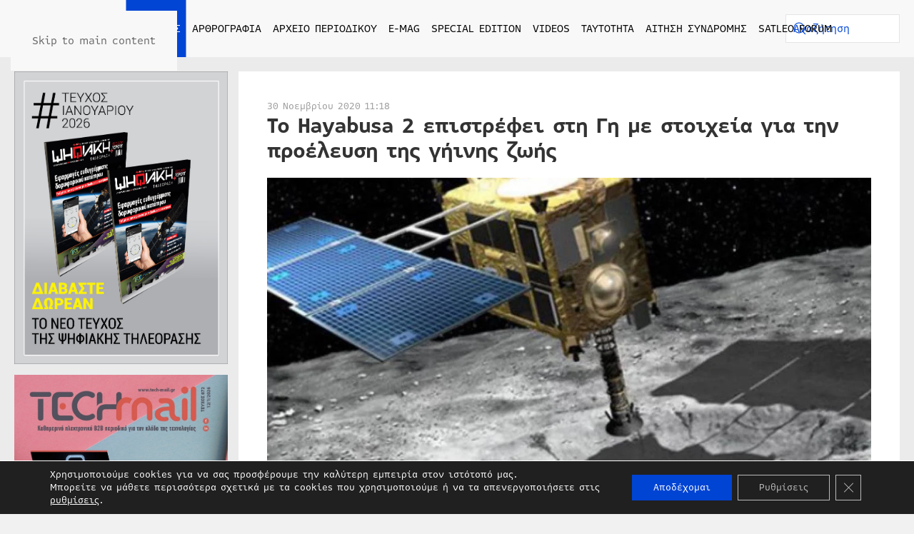

--- FILE ---
content_type: text/html; charset=UTF-8
request_url: https://digitaltvinfo.gr/eidiseis/news/to-hayabusa-2-epistrefei-sti-gi-me-stoicheia-gia-tin-proeleysi-tis-giinis-zois/
body_size: 22843
content:
<!DOCTYPE html><html lang="el" prefix="og: https://ogp.me/ns#"><head><meta charset="UTF-8"><meta name="viewport" content="width=device-width, initial-scale=1"><link rel="icon" href="/wp-content/uploads/2022/04/favicon.svg" sizes="any"><link rel="apple-touch-icon" href="/wp-content/uploads/2022/04/apple-touch-icon.svg"><link rel="pingback" href="https://digitaltvinfo.gr/xmlrpc.php"> <!-- Search Engine Optimization by Rank Math PRO - https://rankmath.com/ --><link media="all" href="https://digitaltvinfo.gr/wp-content/cache/autoptimize/css/autoptimize_c4fc7a69f7dd3549f9d981d90b298f02.css" rel="stylesheet"><title>Το Hayabusa 2 επιστρέφει στη Γη με στοιχεία για την προέλευση της γήινης ζωής - Digitaltvinfo.gr - Τα πάντα για τη δορυφορική, ψηφιακή και HD TV</title><meta name="description" content="Πολύτιμα στοιχεία για την προέλευση του ηλιακού μας συστήματος φέρνει στη Γη το ιαπωνικό διαστημόπλοιο Hayabusa 2, το οποίο ταξίδεψε σε απόσταση 300 εκατ."/><meta name="robots" content="follow, index, max-snippet:-1, max-video-preview:-1, max-image-preview:large"/><link rel="canonical" href="https://digitaltvinfo.gr/eidiseis/news/to-hayabusa-2-epistrefei-sti-gi-me-stoicheia-gia-tin-proeleysi-tis-giinis-zois/" /><meta property="og:locale" content="el_GR" /><meta property="og:type" content="article" /><meta property="og:title" content="Το Hayabusa 2 επιστρέφει στη Γη με στοιχεία για την προέλευση της γήινης ζωής - Digitaltvinfo.gr - Τα πάντα για τη δορυφορική, ψηφιακή και HD TV" /><meta property="og:description" content="Πολύτιμα στοιχεία για την προέλευση του ηλιακού μας συστήματος φέρνει στη Γη το ιαπωνικό διαστημόπλοιο Hayabusa 2, το οποίο ταξίδεψε σε απόσταση 300 εκατ." /><meta property="og:url" content="https://digitaltvinfo.gr/eidiseis/news/to-hayabusa-2-epistrefei-sti-gi-me-stoicheia-gia-tin-proeleysi-tis-giinis-zois/" /><meta property="og:site_name" content="Digitaltvinfo.gr - Τα πάντα για τη δορυφορική, ψηφιακή και HD TV" /><meta property="article:tag" content="Hayabusa2" /><meta property="article:tag" content="JAXA" /><meta property="article:tag" content="ryogu" /><meta property="article:tag" content="αστεροειδής" /><meta property="article:tag" content="Σελήνη" /><meta property="article:section" content="News" /><meta property="og:updated_time" content="2022-05-21T20:26:44+02:00" /><meta property="og:image" content="https://digitaltvinfo.gr/wp-content/uploads/2022/04/d4656d1dfc5ed1b7f216517ce258799d_XL.jpg" /><meta property="og:image:secure_url" content="https://digitaltvinfo.gr/wp-content/uploads/2022/04/d4656d1dfc5ed1b7f216517ce258799d_XL.jpg" /><meta property="og:image:width" content="1024" /><meta property="og:image:height" content="1024" /><meta property="og:image:alt" content="Το Hayabusa 2 επιστρέφει στη Γη με στοιχεία για την προέλευση της γήινης ζωής" /><meta property="og:image:type" content="image/jpeg" /><meta property="article:published_time" content="2020-11-30T12:18:14+02:00" /><meta property="article:modified_time" content="2022-05-21T20:26:44+02:00" /><meta name="twitter:card" content="summary_large_image" /><meta name="twitter:title" content="Το Hayabusa 2 επιστρέφει στη Γη με στοιχεία για την προέλευση της γήινης ζωής - Digitaltvinfo.gr - Τα πάντα για τη δορυφορική, ψηφιακή και HD TV" /><meta name="twitter:description" content="Πολύτιμα στοιχεία για την προέλευση του ηλιακού μας συστήματος φέρνει στη Γη το ιαπωνικό διαστημόπλοιο Hayabusa 2, το οποίο ταξίδεψε σε απόσταση 300 εκατ." /><meta name="twitter:image" content="https://digitaltvinfo.gr/wp-content/uploads/2022/04/d4656d1dfc5ed1b7f216517ce258799d_XL.jpg" /><meta name="twitter:label1" content="Written by" /><meta name="twitter:data1" content="digitaltvinfo" /><meta name="twitter:label2" content="Time to read" /><meta name="twitter:data2" content="2 minutes" /> <script type="application/ld+json" class="rank-math-schema-pro">{"@context":"https://schema.org","@graph":[{"@type":"Place","@id":"https://digitaltvinfo.gr/#place","address":{"@type":"PostalAddress","streetAddress":"\u039a\u03b1\u03c5\u03ba\u03ac\u03c3\u03bf\u03c5 145","addressLocality":"\u0391\u03b8\u03ae\u03bd\u03b1","addressRegion":"\u0391\u03c4\u03c4\u03b9\u03ba\u03ae","postalCode":"11364","addressCountry":"\u0395\u03bb\u03bb\u03ac\u03b4\u03b1"}},{"@type":["NewsMediaOrganization","Organization"],"@id":"https://digitaltvinfo.gr/#organization","name":"Digitaltvinfo.gr - \u03a4\u03b1 \u03c0\u03ac\u03bd\u03c4\u03b1 \u03b3\u03b9\u03b1 \u03c4\u03b7 \u03b4\u03bf\u03c1\u03c5\u03c6\u03bf\u03c1\u03b9\u03ba\u03ae, \u03c8\u03b7\u03c6\u03b9\u03b1\u03ba\u03ae \u03ba\u03b1\u03b9 HD TV","url":"https://digitaltvinfo.gr","email":"info@digitaltvinfo.gr","address":{"@type":"PostalAddress","streetAddress":"\u039a\u03b1\u03c5\u03ba\u03ac\u03c3\u03bf\u03c5 145","addressLocality":"\u0391\u03b8\u03ae\u03bd\u03b1","addressRegion":"\u0391\u03c4\u03c4\u03b9\u03ba\u03ae","postalCode":"11364","addressCountry":"\u0395\u03bb\u03bb\u03ac\u03b4\u03b1"},"contactPoint":[{"@type":"ContactPoint","telephone":"+302108815417","contactType":"customer support"}],"location":{"@id":"https://digitaltvinfo.gr/#place"}},{"@type":"WebSite","@id":"https://digitaltvinfo.gr/#website","url":"https://digitaltvinfo.gr","name":"Digitaltvinfo.gr - \u03a4\u03b1 \u03c0\u03ac\u03bd\u03c4\u03b1 \u03b3\u03b9\u03b1 \u03c4\u03b7 \u03b4\u03bf\u03c1\u03c5\u03c6\u03bf\u03c1\u03b9\u03ba\u03ae, \u03c8\u03b7\u03c6\u03b9\u03b1\u03ba\u03ae \u03ba\u03b1\u03b9 HD TV","publisher":{"@id":"https://digitaltvinfo.gr/#organization"},"inLanguage":"el"},{"@type":"ImageObject","@id":"https://digitaltvinfo.gr/wp-content/uploads/2022/04/d4656d1dfc5ed1b7f216517ce258799d_XL.jpg","url":"https://digitaltvinfo.gr/wp-content/uploads/2022/04/d4656d1dfc5ed1b7f216517ce258799d_XL.jpg","width":"1024","height":"1024","inLanguage":"el"},{"@type":"BreadcrumbList","@id":"https://digitaltvinfo.gr/eidiseis/news/to-hayabusa-2-epistrefei-sti-gi-me-stoicheia-gia-tin-proeleysi-tis-giinis-zois/#breadcrumb","itemListElement":[{"@type":"ListItem","position":"1","item":{"@id":"https://demo.digitaltvinfo.gr","name":"Home"}},{"@type":"ListItem","position":"2","item":{"@id":"https://digitaltvinfo.gr/eidiseis/news/to-hayabusa-2-epistrefei-sti-gi-me-stoicheia-gia-tin-proeleysi-tis-giinis-zois/","name":"\u03a4\u03bf Hayabusa 2 \u03b5\u03c0\u03b9\u03c3\u03c4\u03c1\u03ad\u03c6\u03b5\u03b9 \u03c3\u03c4\u03b7 \u0393\u03b7 \u03bc\u03b5 \u03c3\u03c4\u03bf\u03b9\u03c7\u03b5\u03af\u03b1 \u03b3\u03b9\u03b1 \u03c4\u03b7\u03bd \u03c0\u03c1\u03bf\u03ad\u03bb\u03b5\u03c5\u03c3\u03b7 \u03c4\u03b7\u03c2 \u03b3\u03ae\u03b9\u03bd\u03b7\u03c2 \u03b6\u03c9\u03ae\u03c2"}}]},{"@type":"WebPage","@id":"https://digitaltvinfo.gr/eidiseis/news/to-hayabusa-2-epistrefei-sti-gi-me-stoicheia-gia-tin-proeleysi-tis-giinis-zois/#webpage","url":"https://digitaltvinfo.gr/eidiseis/news/to-hayabusa-2-epistrefei-sti-gi-me-stoicheia-gia-tin-proeleysi-tis-giinis-zois/","name":"\u03a4\u03bf Hayabusa 2 \u03b5\u03c0\u03b9\u03c3\u03c4\u03c1\u03ad\u03c6\u03b5\u03b9 \u03c3\u03c4\u03b7 \u0393\u03b7 \u03bc\u03b5 \u03c3\u03c4\u03bf\u03b9\u03c7\u03b5\u03af\u03b1 \u03b3\u03b9\u03b1 \u03c4\u03b7\u03bd \u03c0\u03c1\u03bf\u03ad\u03bb\u03b5\u03c5\u03c3\u03b7 \u03c4\u03b7\u03c2 \u03b3\u03ae\u03b9\u03bd\u03b7\u03c2 \u03b6\u03c9\u03ae\u03c2 - Digitaltvinfo.gr - \u03a4\u03b1 \u03c0\u03ac\u03bd\u03c4\u03b1 \u03b3\u03b9\u03b1 \u03c4\u03b7 \u03b4\u03bf\u03c1\u03c5\u03c6\u03bf\u03c1\u03b9\u03ba\u03ae, \u03c8\u03b7\u03c6\u03b9\u03b1\u03ba\u03ae \u03ba\u03b1\u03b9 HD TV","datePublished":"2020-11-30T12:18:14+02:00","dateModified":"2022-05-21T20:26:44+02:00","isPartOf":{"@id":"https://digitaltvinfo.gr/#website"},"primaryImageOfPage":{"@id":"https://digitaltvinfo.gr/wp-content/uploads/2022/04/d4656d1dfc5ed1b7f216517ce258799d_XL.jpg"},"inLanguage":"el","breadcrumb":{"@id":"https://digitaltvinfo.gr/eidiseis/news/to-hayabusa-2-epistrefei-sti-gi-me-stoicheia-gia-tin-proeleysi-tis-giinis-zois/#breadcrumb"}},{"@type":"Person","@id":"https://digitaltvinfo.gr/eidiseis/news/to-hayabusa-2-epistrefei-sti-gi-me-stoicheia-gia-tin-proeleysi-tis-giinis-zois/#author","name":"digitaltvinfo","image":{"@type":"ImageObject","@id":"https://secure.gravatar.com/avatar/ed5a562fd50167e01e0b1ab1982a545dad7b6ee8ffec874ae7956b245d26d3a1?s=96&amp;d=mm&amp;r=g","url":"https://secure.gravatar.com/avatar/ed5a562fd50167e01e0b1ab1982a545dad7b6ee8ffec874ae7956b245d26d3a1?s=96&amp;d=mm&amp;r=g","caption":"digitaltvinfo","inLanguage":"el"},"worksFor":{"@id":"https://digitaltvinfo.gr/#organization"}},{"@type":"BlogPosting","headline":"\u03a4\u03bf Hayabusa 2 \u03b5\u03c0\u03b9\u03c3\u03c4\u03c1\u03ad\u03c6\u03b5\u03b9 \u03c3\u03c4\u03b7 \u0393\u03b7 \u03bc\u03b5 \u03c3\u03c4\u03bf\u03b9\u03c7\u03b5\u03af\u03b1 \u03b3\u03b9\u03b1 \u03c4\u03b7\u03bd \u03c0\u03c1\u03bf\u03ad\u03bb\u03b5\u03c5\u03c3\u03b7 \u03c4\u03b7\u03c2 \u03b3\u03ae\u03b9\u03bd\u03b7\u03c2 \u03b6\u03c9\u03ae\u03c2 - Digitaltvinfo.gr - \u03a4\u03b1 \u03c0\u03ac\u03bd\u03c4\u03b1","datePublished":"2020-11-30T12:18:14+02:00","dateModified":"2022-05-21T20:26:44+02:00","author":{"@id":"https://digitaltvinfo.gr/eidiseis/news/to-hayabusa-2-epistrefei-sti-gi-me-stoicheia-gia-tin-proeleysi-tis-giinis-zois/#author","name":"digitaltvinfo"},"publisher":{"@id":"https://digitaltvinfo.gr/#organization"},"description":"\u03a0\u03bf\u03bb\u03cd\u03c4\u03b9\u03bc\u03b1 \u03c3\u03c4\u03bf\u03b9\u03c7\u03b5\u03af\u03b1 \u03b3\u03b9\u03b1 \u03c4\u03b7\u03bd \u03c0\u03c1\u03bf\u03ad\u03bb\u03b5\u03c5\u03c3\u03b7 \u03c4\u03bf\u03c5 \u03b7\u03bb\u03b9\u03b1\u03ba\u03bf\u03cd \u03bc\u03b1\u03c2 \u03c3\u03c5\u03c3\u03c4\u03ae\u03bc\u03b1\u03c4\u03bf\u03c2 \u03c6\u03ad\u03c1\u03bd\u03b5\u03b9 \u03c3\u03c4\u03b7 \u0393\u03b7 \u03c4\u03bf \u03b9\u03b1\u03c0\u03c9\u03bd\u03b9\u03ba\u03cc \u03b4\u03b9\u03b1\u03c3\u03c4\u03b7\u03bc\u03cc\u03c0\u03bb\u03bf\u03b9\u03bf Hayabusa 2, \u03c4\u03bf \u03bf\u03c0\u03bf\u03af\u03bf \u03c4\u03b1\u03be\u03af\u03b4\u03b5\u03c8\u03b5 \u03c3\u03b5 \u03b1\u03c0\u03cc\u03c3\u03c4\u03b1\u03c3\u03b7 300 \u03b5\u03ba\u03b1\u03c4.","name":"\u03a4\u03bf Hayabusa 2 \u03b5\u03c0\u03b9\u03c3\u03c4\u03c1\u03ad\u03c6\u03b5\u03b9 \u03c3\u03c4\u03b7 \u0393\u03b7 \u03bc\u03b5 \u03c3\u03c4\u03bf\u03b9\u03c7\u03b5\u03af\u03b1 \u03b3\u03b9\u03b1 \u03c4\u03b7\u03bd \u03c0\u03c1\u03bf\u03ad\u03bb\u03b5\u03c5\u03c3\u03b7 \u03c4\u03b7\u03c2 \u03b3\u03ae\u03b9\u03bd\u03b7\u03c2 \u03b6\u03c9\u03ae\u03c2 - Digitaltvinfo.gr - \u03a4\u03b1 \u03c0\u03ac\u03bd\u03c4\u03b1","@id":"https://digitaltvinfo.gr/eidiseis/news/to-hayabusa-2-epistrefei-sti-gi-me-stoicheia-gia-tin-proeleysi-tis-giinis-zois/#richSnippet","isPartOf":{"@id":"https://digitaltvinfo.gr/eidiseis/news/to-hayabusa-2-epistrefei-sti-gi-me-stoicheia-gia-tin-proeleysi-tis-giinis-zois/#webpage"},"image":{"@id":"https://digitaltvinfo.gr/wp-content/uploads/2022/04/d4656d1dfc5ed1b7f216517ce258799d_XL.jpg"},"inLanguage":"el","mainEntityOfPage":{"@id":"https://digitaltvinfo.gr/eidiseis/news/to-hayabusa-2-epistrefei-sti-gi-me-stoicheia-gia-tin-proeleysi-tis-giinis-zois/#webpage"}}]}</script> <!-- /Rank Math WordPress SEO plugin --><link rel='dns-prefetch' href='//static.addtoany.com' /><link rel='dns-prefetch' href='//www.googletagmanager.com' /><link rel="alternate" type="application/rss+xml" title="Ροή RSS &raquo; Digitaltvinfo.gr - Τα πάντα για τη δορυφορική, ψηφιακή και HD TV" href="https://digitaltvinfo.gr/feed/" /><link rel="alternate" type="application/rss+xml" title="Ροή Σχολίων &raquo; Digitaltvinfo.gr - Τα πάντα για τη δορυφορική, ψηφιακή και HD TV" href="https://digitaltvinfo.gr/comments/feed/" /><link rel="alternate" type="application/rss+xml" title="Ροή Σχολίων Digitaltvinfo.gr - Τα πάντα για τη δορυφορική, ψηφιακή και HD TV &raquo; Το Hayabusa 2 επιστρέφει στη Γη με στοιχεία για την προέλευση της γήινης ζωής" href="https://digitaltvinfo.gr/eidiseis/news/to-hayabusa-2-epistrefei-sti-gi-me-stoicheia-gia-tin-proeleysi-tis-giinis-zois/feed/" /><link rel="alternate" title="oEmbed (JSON)" type="application/json+oembed" href="https://digitaltvinfo.gr/wp-json/oembed/1.0/embed?url=https%3A%2F%2Fdigitaltvinfo.gr%2Feidiseis%2Fnews%2Fto-hayabusa-2-epistrefei-sti-gi-me-stoicheia-gia-tin-proeleysi-tis-giinis-zois%2F" /><link rel="alternate" title="oEmbed (XML)" type="text/xml+oembed" href="https://digitaltvinfo.gr/wp-json/oembed/1.0/embed?url=https%3A%2F%2Fdigitaltvinfo.gr%2Feidiseis%2Fnews%2Fto-hayabusa-2-epistrefei-sti-gi-me-stoicheia-gia-tin-proeleysi-tis-giinis-zois%2F&#038;format=xml" /> <script id="acy_front_messages_js-js-before">var ACYM_AJAX_START = "https://digitaltvinfo.gr/wp-admin/admin-ajax.php";
            var ACYM_AJAX_PARAMS = "?action=acymailing_router&noheader=1&nocache=1768943263";
            var ACYM_AJAX = ACYM_AJAX_START + ACYM_AJAX_PARAMS;
//# sourceURL=acy_front_messages_js-js-before</script> <script id="addtoany-core-js-before">window.a2a_config=window.a2a_config||{};a2a_config.callbacks=[];a2a_config.overlays=[];a2a_config.templates={};a2a_localize = {
	Share: "Μοιραστείτε",
	Save: "Αποθήκευση",
	Subscribe: "Εγγραφείτε",
	Email: "Email",
	Bookmark: "Προσθήκη στα Αγαπημένα",
	ShowAll: "Προβολή όλων",
	ShowLess: "Προβολή λιγότερων",
	FindServices: "Αναζήτηση υπηρεσίας(ιών)",
	FindAnyServiceToAddTo: "Άμεση προσθήκη κάθε υπηρεσίας",
	PoweredBy: "Powered by",
	ShareViaEmail: "Μοιραστείτε μέσω e-mail",
	SubscribeViaEmail: "Εγγραφείτε μέσω e-mail",
	BookmarkInYourBrowser: "Προσθήκη στα Αγαπημένα μέσα από τον σελιδοδείκτη σας",
	BookmarkInstructions: "Πατήστε Ctrl+D or \u2318+D για να προσθέσετε τη σελίδα στα Αγαπημένα σας",
	AddToYourFavorites: "Προσθήκη στα Αγαπημένα",
	SendFromWebOrProgram: "Αποστολή από οποιοδήποτε e-mail διεύθυνση ή e-mail πρόγραμμα",
	EmailProgram: "E-mail πρόγραμμα",
	More: "Περισσότερα &#8230;",
	ThanksForSharing: "Ευχαριστώ για την κοινοποίηση!",
	ThanksForFollowing: "Ευχαριστώ που με ακολουθείτε!"
};

a2a_config.icon_color="#0045d4";

//# sourceURL=addtoany-core-js-before</script> <script defer src="https://static.addtoany.com/menu/page.js" id="addtoany-core-js"></script> <script src="https://digitaltvinfo.gr/wp-includes/js/jquery/jquery.min.js" id="jquery-core-js"></script> <link rel="https://api.w.org/" href="https://digitaltvinfo.gr/wp-json/" /><link rel="alternate" title="JSON" type="application/json" href="https://digitaltvinfo.gr/wp-json/wp/v2/posts/12394" /><link rel="EditURI" type="application/rsd+xml" title="RSD" href="https://digitaltvinfo.gr/xmlrpc.php?rsd" /><meta name="generator" content="WordPress 6.9" /><link rel='shortlink' href='https://digitaltvinfo.gr/?p=12394' /><meta name="generator" content="Site Kit by Google 1.170.0" /><script src="https://digitaltvinfo.gr/wp-content/themes/yootheme/vendor/assets/uikit/dist/js/uikit.min.js?ver=4.5.32"></script> <script src="https://digitaltvinfo.gr/wp-content/themes/yootheme/vendor/assets/uikit/dist/js/uikit-icons.min.js?ver=4.5.32"></script> <script src="https://digitaltvinfo.gr/wp-content/themes/yootheme/js/theme.js?ver=4.5.32"></script> <script>window.yootheme ||= {}; var $theme = yootheme.theme = {"i18n":{"close":{"label":"\u039a\u03bb\u03b5\u03af\u03c3\u03b9\u03bc\u03bf","0":"yootheme"},"totop":{"label":"Back to top","0":"yootheme"},"marker":{"label":"Open","0":"yootheme"},"navbarToggleIcon":{"label":"\u0386\u03bd\u03bf\u03b9\u03b3\u03bc\u03b1 \u03bc\u03b5\u03bd\u03bf\u03cd","0":"yootheme"},"paginationPrevious":{"label":"\u03a0\u03c1\u03bf\u03b7\u03b3\u03bf\u03cd\u03bc\u03b5\u03bd\u03b7 \u03c3\u03b5\u03bb\u03af\u03b4\u03b1","0":"yootheme"},"paginationNext":{"label":"\u0395\u03c0\u03cc\u03bc\u03b5\u03bd\u03b7 \u03c3\u03b5\u03bb\u03af\u03b4\u03b1","0":"yootheme"},"searchIcon":{"toggle":"Open Search","submit":"Submit Search"},"slider":{"next":"Next slide","previous":"Previous slide","slideX":"Slide %s","slideLabel":"%s of %s"},"slideshow":{"next":"Next slide","previous":"Previous slide","slideX":"Slide %s","slideLabel":"%s of %s"},"lightboxPanel":{"next":"Next slide","previous":"Previous slide","slideLabel":"%s of %s","close":"Close"}}};</script> <script src="https://digitaltvinfo.gr/wp-content/themes/yootheme-DIGITALTVINFO/js/custom.js?ver=4.5.32"></script> </head><body class="wp-singular post-template-default single single-post postid-12394 single-format-standard wp-theme-yootheme wp-child-theme-yootheme-DIGITALTVINFO "><div class="uk-hidden-visually uk-notification uk-notification-top-left uk-width-auto"><div class="uk-notification-message"> <a href="#tm-main" class="uk-link-reset">Skip to main content</a></div></div><div class="tm-page"><header class="tm-header-mobile uk-hidden@l"><div uk-sticky cls-active="uk-navbar-sticky" sel-target=".uk-navbar-container"><div class="uk-navbar-container"><div class="uk-container uk-container-expand"><nav class="uk-navbar" uk-navbar="{&quot;align&quot;:&quot;left&quot;,&quot;container&quot;:&quot;.tm-header-mobile &gt; [uk-sticky]&quot;,&quot;boundary&quot;:&quot;.tm-header-mobile .uk-navbar-container&quot;,&quot;target-y&quot;:&quot;.tm-header-mobile .uk-navbar-container&quot;,&quot;dropbar&quot;:true,&quot;dropbar-anchor&quot;:&quot;.tm-header-mobile .uk-navbar-container&quot;,&quot;dropbar-transparent-mode&quot;:&quot;remove&quot;}"><div class="uk-navbar-center"> <a href="https://digitaltvinfo.gr/" aria-label="Back to home" class="uk-logo uk-navbar-item"> <img alt="Digitaltvinfo.gr - Τα πάντα για τη δορυφορική, ψηφιακή και HD TV" loading="eager" width="200" height="50" src="/wp-content/uploads/2022/04/logo.svg"></a></div><div class="uk-navbar-right"> <a uk-toggle href="#tm-dialog-mobile" class="uk-navbar-toggle"><div uk-navbar-toggle-icon></div> </a></div></nav></div></div></div><div id="tm-dialog-mobile" uk-offcanvas="container: true; overlay: true" mode="slide" flip><div class="uk-offcanvas-bar uk-flex uk-flex-column"> <button class="uk-offcanvas-close uk-close-large" type="button" uk-close uk-toggle="cls: uk-close-large; mode: media; media: @s"></button><div class="uk-margin-auto-vertical"><div class="uk-grid uk-child-width-1-1" uk-grid><div><div class="uk-panel widget widget_nav_menu" id="nav_menu-5"><ul class="uk-nav uk-nav-primary uk-nav- uk-nav-accordion" uk-nav="targets: &gt; .js-accordion" uk-scrollspy-nav="closest: li; scroll: true;"><li class="menu-item menu-item-type-post_type menu-item-object-page menu-item-home"><a href="https://digitaltvinfo.gr/">ΑΡΧΙΚΗ</a></li><li class="menu-item menu-item-type-taxonomy menu-item-object-category current-post-ancestor menu-item-has-children uk-active uk-parent"><a href="https://digitaltvinfo.gr/eidiseis/">ΕΙΔΗΣΕΙΣ <span uk-nav-parent-icon></span></a><ul class="uk-nav-sub"><li class="menu-item menu-item-type-taxonomy menu-item-object-category current-post-ancestor current-menu-parent current-post-parent uk-active"><a href="https://digitaltvinfo.gr/eidiseis/news/">NEWS</a></li><li class="menu-item menu-item-type-taxonomy menu-item-object-category"><a href="https://digitaltvinfo.gr/eidiseis/sport-plus/">SPORT+</a></li><li class="menu-item menu-item-type-taxonomy menu-item-object-category"><a href="https://digitaltvinfo.gr/eidiseis/i-agora-simera/">Η ΑΓΟΡΑ ΣΗΜΕΡΑ</a></li><li class="menu-item menu-item-type-taxonomy menu-item-object-category"><a href="https://digitaltvinfo.gr/eidiseis/sat-zap/">SAT & ZAP</a></li><li class="menu-item menu-item-type-taxonomy menu-item-object-category"><a href="https://digitaltvinfo.gr/eidiseis/media-news/">MEDIA NEWS</a></li><li class="menu-item menu-item-type-taxonomy menu-item-object-category"><a href="https://digitaltvinfo.gr/eidiseis/pay-tv-news/">PAY TV NEWS</a></li></ul></li><li class="menu-item menu-item-type-taxonomy menu-item-object-category menu-item-has-children uk-parent"><a href="https://digitaltvinfo.gr/arthrografia/">ΑΡΘΡΟΓΡΑΦΙΑ <span uk-nav-parent-icon></span></a><ul class="uk-nav-sub"><li class="menu-item menu-item-type-taxonomy menu-item-object-category"><a href="https://digitaltvinfo.gr/arthrografia/afieroma/">ΑΦΙΕΡΩΜΑ</a></li><li class="menu-item menu-item-type-taxonomy menu-item-object-category"><a href="https://digitaltvinfo.gr/arthrografia/sygkritiko-test/">ΣΥΓΚΡΙΤΙΚΟ ΤΕΣΤ</a></li><li class="menu-item menu-item-type-taxonomy menu-item-object-category"><a href="https://digitaltvinfo.gr/arthrografia/apo-tin-archi/">ΑΠΟ ΤΗΝ ΑΡΧΗ</a></li><li class="menu-item menu-item-type-taxonomy menu-item-object-category"><a href="https://digitaltvinfo.gr/arthrografia/i-foni-ton-anagnoston/">Η ΦΩΝΗ ΤΩΝ ΑΝΑΓΝΩΣΤΩΝ</a></li><li class="menu-item menu-item-type-taxonomy menu-item-object-category"><a href="https://digitaltvinfo.gr/arthrografia/techniki-vivliothiki/">ΤΕΧΝΙΚΗ ΒΙΒΛΙΟΘΗΚΗ</a></li><li class="menu-item menu-item-type-taxonomy menu-item-object-category"><a href="https://digitaltvinfo.gr/arthrografia/egkatastaseis/">ΕΓΚΑΤΑΣΤΑΣΕΙΣ</a></li><li class="menu-item menu-item-type-taxonomy menu-item-object-category"><a href="https://digitaltvinfo.gr/arthrografia/proti-dokimi/">ΠΡΩΤΗ ΔΟΚΙΜΗ</a></li><li class="menu-item menu-item-type-taxonomy menu-item-object-category"><a href="https://digitaltvinfo.gr/arthrografia/pc-tv/">PC TV</a></li><li class="menu-item menu-item-type-taxonomy menu-item-object-category"><a href="https://digitaltvinfo.gr/arthrografia/technologia/">ΤΕΧΝΟΛΟΓΙΑ</a></li><li class="menu-item menu-item-type-taxonomy menu-item-object-category"><a href="https://digitaltvinfo.gr/arthrografia/efarmogi-toy-mina/">ΕΦΑΡΜΟΓΗ ΤΟΥ ΜΗΝΑ</a></li><li class="menu-item menu-item-type-taxonomy menu-item-object-category"><a href="https://digitaltvinfo.gr/arthrografia/peiraxe-to/">ΠΕΙΡΑΞΕ ΤΟ!</a></li></ul></li><li class="menu-item menu-item-type-custom menu-item-object-custom menu-item-has-children js-accordion uk-parent"><a href>ΑΡΧΕΙΟ ΠΕΡΙΟΔΙΚΟΥ <span uk-nav-parent-icon></span></a><ul class="uk-nav-sub"><li class="menu-item menu-item-type-taxonomy menu-item-object-category"><a href="https://digitaltvinfo.gr/archeio-periodikoy/2008/">ΕΤΟΣ 2008</a></li><li class="menu-item menu-item-type-taxonomy menu-item-object-category"><a href="https://digitaltvinfo.gr/archeio-periodikoy/2009/">ΕΤΟΣ 2009</a></li><li class="menu-item menu-item-type-taxonomy menu-item-object-category"><a href="https://digitaltvinfo.gr/archeio-periodikoy/2010/">ΕΤΟΣ 2010</a></li><li class="menu-item menu-item-type-taxonomy menu-item-object-category"><a href="https://digitaltvinfo.gr/archeio-periodikoy/2011/">ΕΤΟΣ 2011</a></li><li class="menu-item menu-item-type-taxonomy menu-item-object-category"><a href="https://digitaltvinfo.gr/archeio-periodikoy/2012/">ΕΤΟΣ 2012</a></li><li class="menu-item menu-item-type-taxonomy menu-item-object-category"><a href="https://digitaltvinfo.gr/archeio-periodikoy/2013/">ΕΤΟΣ 2013</a></li><li class="menu-item menu-item-type-taxonomy menu-item-object-category"><a href="https://digitaltvinfo.gr/archeio-periodikoy/2014/">ΕΤΟΣ 2014</a></li><li class="menu-item menu-item-type-taxonomy menu-item-object-category"><a href="https://digitaltvinfo.gr/archeio-periodikoy/2015/">ΕΤΟΣ 2015</a></li><li class="menu-item menu-item-type-taxonomy menu-item-object-category"><a href="https://digitaltvinfo.gr/archeio-periodikoy/2016/">ΕΤΟΣ 2016</a></li><li class="menu-item menu-item-type-taxonomy menu-item-object-category"><a href="https://digitaltvinfo.gr/archeio-periodikoy/2017/">ΕΤΟΣ 2017</a></li><li class="menu-item menu-item-type-taxonomy menu-item-object-category"><a href="https://digitaltvinfo.gr/archeio-periodikoy/2018/">ΕΤΟΣ 2018</a></li><li class="menu-item menu-item-type-taxonomy menu-item-object-category"><a href="https://digitaltvinfo.gr/archeio-periodikoy/2019/">ΕΤΟΣ 2019</a></li><li class="menu-item menu-item-type-taxonomy menu-item-object-category"><a href="https://digitaltvinfo.gr/archeio-periodikoy/2020/">ΕΤΟΣ 2020</a></li><li class="menu-item menu-item-type-taxonomy menu-item-object-category"><a href="https://digitaltvinfo.gr/archeio-periodikoy/2021/">ΕΤΟΣ 2021</a></li><li class="menu-item menu-item-type-taxonomy menu-item-object-category"><a href="https://digitaltvinfo.gr/archeio-periodikoy/2022/">ΕΤΟΣ 2022</a></li><li class="menu-item menu-item-type-taxonomy menu-item-object-category"><a href="https://digitaltvinfo.gr/archeio-periodikoy/2023/">ΕΤΟΣ 2023</a></li><li class="menu-item menu-item-type-taxonomy menu-item-object-category"><a href="https://digitaltvinfo.gr/archeio-periodikoy/2024/">ΕΤΟΣ 2024</a></li><li class="menu-item menu-item-type-taxonomy menu-item-object-category"><a href="https://digitaltvinfo.gr/archeio-periodikoy/2025/">ΕΤΟΣ 2025</a></li><li class="menu-item menu-item-type-taxonomy menu-item-object-category"><a href="https://digitaltvinfo.gr/archeio-periodikoy/2026/">ΕΤΟΣ 2026</a></li></ul></li><li class="menu-item menu-item-type-post_type menu-item-object-page"><a href="https://digitaltvinfo.gr/e-mag/">E-MAG</a></li><li class="menu-item menu-item-type-post_type menu-item-object-page"><a href="https://digitaltvinfo.gr/special-edition/">SPECIAL EDITION</a></li><li class="menu-item menu-item-type-post_type menu-item-object-page"><a href="https://digitaltvinfo.gr/videos/">VIDEOS</a></li><li class="menu-item menu-item-type-post_type menu-item-object-page"><a href="https://digitaltvinfo.gr/taytotita/">ΤΑΥΤΟΤΗΤΑ</a></li><li class="menu-item menu-item-type-post_type menu-item-object-page"><a href="https://digitaltvinfo.gr/aitisi-syndromis/">ΑΙΤΗΣΗ ΣΥΝΔΡΟΜΗΣ</a></li><li class="menu-item menu-item-type-custom menu-item-object-custom"><a href="https://forum.satleo.gr/" target="_blank">SATLEO FORUM</a></li></ul></div></div><div><div class="uk-panel widget widget_custom_html" id="custom_html-2"><div class="textwidget custom-html-widget"><img width="200" height="30" class="el-image" alt="Digitaltvinfo" data-src="/wp-content/uploads/2022/04/logo-white.svg" uk-img="" src="https://digitaltvinfo.gr/wp-content/uploads/2022/04/logo-white.svg"></div></div></div><div><div class="uk-panel widget widget_search" id="search-3"><form id="search-0" action="https://digitaltvinfo.gr/" method="get" role="search" class="uk-search uk-search-default uk-width-1-1"><span uk-search-icon></span><input name="s" placeholder="Αναζήτηση" required aria-label="Αναζήτηση" type="search" class="uk-search-input"></form></div></div><div><div class="uk-panel"><ul class="uk-grid uk-flex-inline uk-flex-middle uk-flex-nowrap uk-grid-small"><li><a href="https://www.facebook.com/DigitalTVinfogr" class="uk-preserve-width uk-icon-button" rel="noreferrer" target="_blank" aria-label="Facebook"><span uk-icon="icon: facebook;"></span></a></li><li><a href="https://www.tiktok.com/@librapresscompany" class="uk-preserve-width uk-icon-button" rel="noreferrer" target="_blank" aria-label="TikTok"><span uk-icon="icon: tiktok;"></span></a></li><li><a href="https://www.instagram.com/librapresscompany/" class="uk-preserve-width uk-icon-button" rel="noreferrer" target="_blank" aria-label="Instagram"><span uk-icon="icon: instagram;"></span></a></li><li><a href="https://www.youtube.com/@digitaltvinfo1468" class="uk-preserve-width uk-icon-button" rel="noreferrer" target="_blank" aria-label="Youtube"><span uk-icon="icon: youtube;"></span></a></li><li><a href="mailto:info@digitaltvinfo.gr" class="uk-preserve-width uk-icon-button" rel="noreferrer" target="_blank" aria-label="Email"><span uk-icon="icon: mail;"></span></a></li></ul></div></div></div></div></div></div></header><header class="tm-header uk-visible@l"><div uk-sticky media="@l" cls-active="uk-navbar-sticky" sel-target=".uk-navbar-container"><div class="uk-navbar-container"><div class="uk-container uk-container-expand"><nav class="uk-navbar" uk-navbar="{&quot;align&quot;:&quot;left&quot;,&quot;container&quot;:&quot;.tm-header &gt; [uk-sticky]&quot;,&quot;boundary&quot;:&quot;.tm-header .uk-navbar-container&quot;,&quot;target-y&quot;:&quot;.tm-header .uk-navbar-container&quot;,&quot;dropbar&quot;:true,&quot;dropbar-anchor&quot;:&quot;.tm-header .uk-navbar-container&quot;,&quot;dropbar-transparent-mode&quot;:&quot;remove&quot;}"><div class="uk-navbar-left "> <a href="https://digitaltvinfo.gr/" aria-label="Back to home" class="uk-logo uk-navbar-item"> <img alt="Digitaltvinfo.gr - Τα πάντα για τη δορυφορική, ψηφιακή και HD TV" loading="eager" width="200" height="50" src="/wp-content/uploads/2022/04/logo.svg"><img class="uk-logo-inverse" alt="Digitaltvinfo.gr - Τα πάντα για τη δορυφορική, ψηφιακή και HD TV" loading="eager" width="200" height="50" src="/wp-content/uploads/2022/04/logo-white.svg"></a></div><div class="uk-navbar-center"><ul class="uk-navbar-nav" uk-scrollspy-nav="closest: li; scroll: true; target: &gt; * &gt; a[href];"><li class="menu-item menu-item-type-post_type menu-item-object-page menu-item-home"><a href="https://digitaltvinfo.gr/">ΑΡΧΙΚΗ</a></li><li class="menu-item menu-item-type-taxonomy menu-item-object-category current-post-ancestor menu-item-has-children uk-active uk-parent"><a href="https://digitaltvinfo.gr/eidiseis/">ΕΙΔΗΣΕΙΣ</a><div class="uk-drop uk-navbar-dropdown"><div><ul class="uk-nav uk-navbar-dropdown-nav"><li class="menu-item menu-item-type-taxonomy menu-item-object-category current-post-ancestor current-menu-parent current-post-parent uk-active"><a href="https://digitaltvinfo.gr/eidiseis/news/">NEWS</a></li><li class="menu-item menu-item-type-taxonomy menu-item-object-category"><a href="https://digitaltvinfo.gr/eidiseis/sport-plus/">SPORT+</a></li><li class="menu-item menu-item-type-taxonomy menu-item-object-category"><a href="https://digitaltvinfo.gr/eidiseis/i-agora-simera/">Η ΑΓΟΡΑ ΣΗΜΕΡΑ</a></li><li class="menu-item menu-item-type-taxonomy menu-item-object-category"><a href="https://digitaltvinfo.gr/eidiseis/sat-zap/">SAT & ZAP</a></li><li class="menu-item menu-item-type-taxonomy menu-item-object-category"><a href="https://digitaltvinfo.gr/eidiseis/media-news/">MEDIA NEWS</a></li><li class="menu-item menu-item-type-taxonomy menu-item-object-category"><a href="https://digitaltvinfo.gr/eidiseis/pay-tv-news/">PAY TV NEWS</a></li></ul></div></div></li><li class="menu-item menu-item-type-taxonomy menu-item-object-category menu-item-has-children uk-parent"><a href="https://digitaltvinfo.gr/arthrografia/">ΑΡΘΡΟΓΡΑΦΙΑ</a><div class="uk-drop uk-navbar-dropdown"><div><ul class="uk-nav uk-navbar-dropdown-nav"><li class="menu-item menu-item-type-taxonomy menu-item-object-category"><a href="https://digitaltvinfo.gr/arthrografia/afieroma/">ΑΦΙΕΡΩΜΑ</a></li><li class="menu-item menu-item-type-taxonomy menu-item-object-category"><a href="https://digitaltvinfo.gr/arthrografia/sygkritiko-test/">ΣΥΓΚΡΙΤΙΚΟ ΤΕΣΤ</a></li><li class="menu-item menu-item-type-taxonomy menu-item-object-category"><a href="https://digitaltvinfo.gr/arthrografia/apo-tin-archi/">ΑΠΟ ΤΗΝ ΑΡΧΗ</a></li><li class="menu-item menu-item-type-taxonomy menu-item-object-category"><a href="https://digitaltvinfo.gr/arthrografia/i-foni-ton-anagnoston/">Η ΦΩΝΗ ΤΩΝ ΑΝΑΓΝΩΣΤΩΝ</a></li><li class="menu-item menu-item-type-taxonomy menu-item-object-category"><a href="https://digitaltvinfo.gr/arthrografia/techniki-vivliothiki/">ΤΕΧΝΙΚΗ ΒΙΒΛΙΟΘΗΚΗ</a></li><li class="menu-item menu-item-type-taxonomy menu-item-object-category"><a href="https://digitaltvinfo.gr/arthrografia/egkatastaseis/">ΕΓΚΑΤΑΣΤΑΣΕΙΣ</a></li><li class="menu-item menu-item-type-taxonomy menu-item-object-category"><a href="https://digitaltvinfo.gr/arthrografia/proti-dokimi/">ΠΡΩΤΗ ΔΟΚΙΜΗ</a></li><li class="menu-item menu-item-type-taxonomy menu-item-object-category"><a href="https://digitaltvinfo.gr/arthrografia/pc-tv/">PC TV</a></li><li class="menu-item menu-item-type-taxonomy menu-item-object-category"><a href="https://digitaltvinfo.gr/arthrografia/technologia/">ΤΕΧΝΟΛΟΓΙΑ</a></li><li class="menu-item menu-item-type-taxonomy menu-item-object-category"><a href="https://digitaltvinfo.gr/arthrografia/efarmogi-toy-mina/">ΕΦΑΡΜΟΓΗ ΤΟΥ ΜΗΝΑ</a></li><li class="menu-item menu-item-type-taxonomy menu-item-object-category"><a href="https://digitaltvinfo.gr/arthrografia/peiraxe-to/">ΠΕΙΡΑΞΕ ΤΟ!</a></li></ul></div></div></li><li class="menu-item menu-item-type-custom menu-item-object-custom menu-item-has-children uk-parent"><a role="button">ΑΡΧΕΙΟ ΠΕΡΙΟΔΙΚΟΥ</a><div class="uk-drop uk-navbar-dropdown uk-navbar-dropdown-width-2" mode="hover" pos="bottom-left"><div class="uk-drop-grid uk-child-width-1-2" uk-grid><div><ul class="uk-nav uk-navbar-dropdown-nav"><li class="menu-item menu-item-type-taxonomy menu-item-object-category"><a href="https://digitaltvinfo.gr/archeio-periodikoy/2008/">ΕΤΟΣ 2008</a></li><li class="menu-item menu-item-type-taxonomy menu-item-object-category"><a href="https://digitaltvinfo.gr/archeio-periodikoy/2009/">ΕΤΟΣ 2009</a></li><li class="menu-item menu-item-type-taxonomy menu-item-object-category"><a href="https://digitaltvinfo.gr/archeio-periodikoy/2010/">ΕΤΟΣ 2010</a></li><li class="menu-item menu-item-type-taxonomy menu-item-object-category"><a href="https://digitaltvinfo.gr/archeio-periodikoy/2011/">ΕΤΟΣ 2011</a></li><li class="menu-item menu-item-type-taxonomy menu-item-object-category"><a href="https://digitaltvinfo.gr/archeio-periodikoy/2012/">ΕΤΟΣ 2012</a></li><li class="menu-item menu-item-type-taxonomy menu-item-object-category"><a href="https://digitaltvinfo.gr/archeio-periodikoy/2013/">ΕΤΟΣ 2013</a></li><li class="menu-item menu-item-type-taxonomy menu-item-object-category"><a href="https://digitaltvinfo.gr/archeio-periodikoy/2014/">ΕΤΟΣ 2014</a></li><li class="menu-item menu-item-type-taxonomy menu-item-object-category"><a href="https://digitaltvinfo.gr/archeio-periodikoy/2015/">ΕΤΟΣ 2015</a></li><li class="menu-item menu-item-type-taxonomy menu-item-object-category"><a href="https://digitaltvinfo.gr/archeio-periodikoy/2016/">ΕΤΟΣ 2016</a></li><li class="menu-item menu-item-type-taxonomy menu-item-object-category"><a href="https://digitaltvinfo.gr/archeio-periodikoy/2017/">ΕΤΟΣ 2017</a></li></ul></div><div><ul class="uk-nav uk-navbar-dropdown-nav"><li class="menu-item menu-item-type-taxonomy menu-item-object-category"><a href="https://digitaltvinfo.gr/archeio-periodikoy/2018/">ΕΤΟΣ 2018</a></li><li class="menu-item menu-item-type-taxonomy menu-item-object-category"><a href="https://digitaltvinfo.gr/archeio-periodikoy/2019/">ΕΤΟΣ 2019</a></li><li class="menu-item menu-item-type-taxonomy menu-item-object-category"><a href="https://digitaltvinfo.gr/archeio-periodikoy/2020/">ΕΤΟΣ 2020</a></li><li class="menu-item menu-item-type-taxonomy menu-item-object-category"><a href="https://digitaltvinfo.gr/archeio-periodikoy/2021/">ΕΤΟΣ 2021</a></li><li class="menu-item menu-item-type-taxonomy menu-item-object-category"><a href="https://digitaltvinfo.gr/archeio-periodikoy/2022/">ΕΤΟΣ 2022</a></li><li class="menu-item menu-item-type-taxonomy menu-item-object-category"><a href="https://digitaltvinfo.gr/archeio-periodikoy/2023/">ΕΤΟΣ 2023</a></li><li class="menu-item menu-item-type-taxonomy menu-item-object-category"><a href="https://digitaltvinfo.gr/archeio-periodikoy/2024/">ΕΤΟΣ 2024</a></li><li class="menu-item menu-item-type-taxonomy menu-item-object-category"><a href="https://digitaltvinfo.gr/archeio-periodikoy/2025/">ΕΤΟΣ 2025</a></li><li class="menu-item menu-item-type-taxonomy menu-item-object-category"><a href="https://digitaltvinfo.gr/archeio-periodikoy/2026/">ΕΤΟΣ 2026</a></li></ul></div></div></div></li><li class="menu-item menu-item-type-post_type menu-item-object-page"><a href="https://digitaltvinfo.gr/e-mag/">E-MAG</a></li><li class="menu-item menu-item-type-post_type menu-item-object-page"><a href="https://digitaltvinfo.gr/special-edition/">SPECIAL EDITION</a></li><li class="menu-item menu-item-type-post_type menu-item-object-page"><a href="https://digitaltvinfo.gr/videos/">VIDEOS</a></li><li class="menu-item menu-item-type-post_type menu-item-object-page"><a href="https://digitaltvinfo.gr/taytotita/">ΤΑΥΤΟΤΗΤΑ</a></li><li class="menu-item menu-item-type-post_type menu-item-object-page"><a href="https://digitaltvinfo.gr/aitisi-syndromis/">ΑΙΤΗΣΗ ΣΥΝΔΡΟΜΗΣ</a></li><li class="menu-item menu-item-type-custom menu-item-object-custom"><a href="https://forum.satleo.gr/" target="_blank">SATLEO FORUM</a></li></ul></div><div class="uk-navbar-right"><div class="uk-navbar-item widget widget_search" id="search-7"><form id="search-1" action="https://digitaltvinfo.gr/" method="get" role="search" class="uk-search uk-search-navbar"><span uk-search-icon></span><input name="s" placeholder="Αναζήτηση" required aria-label="Αναζήτηση" type="search" class="uk-search-input"></form></div><div class="uk-navbar-item"><ul class="uk-grid uk-flex-inline uk-flex-middle uk-flex-nowrap uk-grid-small"><li><a href="https://www.facebook.com/DigitalTVinfogr/" class="uk-preserve-width uk-icon-button" rel="noreferrer" target="_blank" aria-label="Facebook"><span uk-icon="icon: facebook;"></span></a></li><li><a href="https://www.tiktok.com/@librapresscompany" class="uk-preserve-width uk-icon-button" rel="noreferrer" target="_blank" aria-label="TikTok"><span uk-icon="icon: tiktok;"></span></a></li><li><a href="https://www.instagram.com/librapresscompany/" class="uk-preserve-width uk-icon-button" rel="noreferrer" target="_blank" aria-label="Instagram"><span uk-icon="icon: instagram;"></span></a></li><li><a href="https://www.youtube.com/@digitaltvinfo1468" class="uk-preserve-width uk-icon-button" rel="noreferrer" target="_blank" aria-label="Youtube"><span uk-icon="icon: youtube;"></span></a></li><li><a href="mailto:info@digitaltvinfo.gr" class="uk-preserve-width uk-icon-button" rel="noreferrer" target="_blank" aria-label="Email"><span uk-icon="icon: mail;"></span></a></li></ul></div></div></nav></div></div></div></header><main id="tm-main" > <!-- Builder #template-Cq5heQ5n --><div class="uk-section-default uk-section"><div class="uk-container"><div class="uk-grid tm-grid-expand uk-grid-margin" uk-grid><div class="uk-width-1-4@m uk-flex-first@m"><div><div class="uk-grid uk-child-width-1-1" uk-grid><div><div class="uk-panel widget widget_media_image" id="media_image-9"> <a href="https://digitaltvinfo.gr/publications/mag208/index.html" target="_blank"><img width="747" height="1024" src="https://digitaltvinfo.gr/wp-content/uploads/2025/12/747x1024_DIABASTE_DWREAN_DIG_209.jpg" class="image wp-image-188273  attachment-full size-full" alt="" style="max-width: 100%; height: auto;" title="ΨΗΦΙΑΚΗ ΤΗΛΕΟΡΑΣΗ" decoding="async" fetchpriority="high" srcset="https://digitaltvinfo.gr/wp-content/uploads/2025/12/747x1024_DIABASTE_DWREAN_DIG_209.jpg 747w, https://digitaltvinfo.gr/wp-content/uploads/2025/12/747x1024_DIABASTE_DWREAN_DIG_209-219x300.jpg 219w" sizes="(max-width: 747px) 100vw, 747px"></a></div></div><div><div class="uk-panel widget widget_media_image" id="media_image-3"> <a href="https://www.tech-mail.gr/wp-content/uploads/e-mag/872/9913/index.html" target="_blank" rel="nofollow noopener"><img width="711" height="982" src="https://digitaltvinfo.gr/wp-content/uploads/2026/01/t872.jpg" class="image wp-image-188945  attachment-full size-full" alt="t872" style="max-width: 100%; height: auto;" title="TECHmail" decoding="async" srcset="https://digitaltvinfo.gr/wp-content/uploads/2026/01/t872.jpg 711w, https://digitaltvinfo.gr/wp-content/uploads/2026/01/t872-217x300.jpg 217w" sizes="(max-width: 711px) 100vw, 711px"></a></div></div><div><div class="uk-panel widget widget_media_image" id="media_image-4"> <a href="https://securityreport.gr/publications/mag170/index.html" target="_blank" rel="nofollow noopener"><img width="793" height="1069" src="https://digitaltvinfo.gr/wp-content/uploads/2025/12/SECURITY_REPORT_170.jpg" class="image wp-image-188472  attachment-full size-full" alt="SECURITY REPORT 170" style="max-width: 100%; height: auto;" title="SECURITY REPORT" decoding="async" srcset="https://digitaltvinfo.gr/wp-content/uploads/2025/12/SECURITY_REPORT_170.jpg 793w, https://digitaltvinfo.gr/wp-content/uploads/2025/12/SECURITY_REPORT_170-223x300.jpg 223w, https://digitaltvinfo.gr/wp-content/uploads/2025/12/SECURITY_REPORT_170-760x1024.jpg 760w, https://digitaltvinfo.gr/wp-content/uploads/2025/12/SECURITY_REPORT_170-768x1035.jpg 768w" sizes="(max-width: 793px) 100vw, 793px"></a></div></div><div><div class="uk-panel widget widget_media_image" id="media_image-8"> <a href="https://www.satpraxis.gr/" target="_blank" rel="nofollow noopener"><img width="597" height="774" src="https://digitaltvinfo.gr/wp-content/uploads/2022/04/satpraxis-2022.jpg" class="image wp-image-129  attachment-full size-full" alt="satpraxis 2022" style="max-width: 100%; height: auto;" decoding="async" srcset="https://digitaltvinfo.gr/wp-content/uploads/2022/04/satpraxis-2022.jpg 597w, https://digitaltvinfo.gr/wp-content/uploads/2022/04/satpraxis-2022-231x300.jpg 231w" sizes="(max-width: 597px) 100vw, 597px"></a></div></div><div><div class="uk-panel widget widget_media_image" id="media_image-5"> <a href="https://nowmag.gr/" target="_blank" rel="nofollow noopener"><img width="750" height="1036" src="https://digitaltvinfo.gr/wp-content/uploads/2022/04/now-33-2022.jpg" class="image wp-image-127  attachment-full size-full" alt="now 33 2022" style="max-width: 100%; height: auto;" decoding="async" srcset="https://digitaltvinfo.gr/wp-content/uploads/2022/04/now-33-2022.jpg 750w, https://digitaltvinfo.gr/wp-content/uploads/2022/04/now-33-2022-217x300.jpg 217w, https://digitaltvinfo.gr/wp-content/uploads/2022/04/now-33-2022-741x1024.jpg 741w" sizes="(max-width: 750px) 100vw, 750px"></a></div></div></div></div></div><div class="uk-grid-item-match uk-width-3-4@m uk-flex-first"><div class="uk-tile-default uk-tile  uk-tile-small"><div class="uk-panel uk-text-meta uk-margin-remove-vertical">30 Νοεμβρίου 2020 11:18</div><h1 class="uk-h2 uk-margin-remove-vertical"> Το Hayabusa 2 επιστρέφει στη Γη με στοιχεία για την προέλευση της γήινης ζωής</h1><div class="uk-margin uk-margin-remove-bottom"> <picture> <source type="image/webp" srcset="/wp-content/themes/yootheme/cache/9a/d4656d1dfc5ed1b7f216517ce258799d_XL-9a828fcd.webp 768w, https://digitaltvinfo.gr/wp-json/yootheme/image?src=%7B%22file%22%3A%22wp-content%2Fuploads%2F2022%2F04%2Fd4656d1dfc5ed1b7f216517ce258799d_XL.jpg%22%2C%22type%22%3A%22webp%2C85%22%2C%22thumbnail%22%3A%221024%2C683%2C%22%7D&amp;hash=a35a2785 1024w, https://digitaltvinfo.gr/wp-json/yootheme/image?src=%7B%22file%22%3A%22wp-content%2Fuploads%2F2022%2F04%2Fd4656d1dfc5ed1b7f216517ce258799d_XL.jpg%22%2C%22type%22%3A%22webp%2C85%22%2C%22thumbnail%22%3A%221200%2C800%2C%22%7D&amp;hash=9c660de6 1200w" sizes="(min-width: 1200px) 1200px"> <img decoding="async" src="/wp-content/themes/yootheme/cache/bc/d4656d1dfc5ed1b7f216517ce258799d_XL-bc2af1bf.jpeg" width="1200" height="800" class="el-image" loading="lazy" alt="d4656d1dfc5ed1b7f216517ce258799d XL bc2af1bf"> </picture></div><div class="uk-panel uk-margin"><p>Πολύτιμα στοιχεία για την προέλευση του ηλιακού μας συστήματος φέρνει στη Γη το ιαπωνικό διαστημόπλοιο Hayabusa 2, το οποίο ταξίδεψε σε απόσταση 300 εκατ. χιλιομέτρων και συνέλεξε με επιτυχία πετρώματα από τον αστεροειδή Ryugu. Το ιαπωνικό διαστημόπλοιο, μετά από ταξίδι ενός χρόνου κατά την επιστροφή του, πλησιάζει στον πλανήτη μας και στις 6 Δεκεμβρίου&#8230;</p><p>Πολύτιμα στοιχεία για την προέλευση του ηλιακού μας συστήματος φέρνει στη Γη το ιαπωνικό διαστημόπλοιο <strong>Hayabusa 2</strong>, το οποίο ταξίδεψε σε απόσταση 300 εκατ. χιλιομέτρων και συνέλεξε με επιτυχία πετρώματα από τον αστεροειδή <strong>Ryugu</strong>.</p><p>Το ιαπωνικό διαστημόπλοιο, μετά από ταξίδι ενός χρόνου κατά την επιστροφή του, πλησιάζει στον πλανήτη μας και στις 6 Δεκεμβρίου, εφόσον όλα εξελιχθούν σύμφωνα με το πλάνο, θα απελευθερώσει τα πολύτιμα ευρήματά του μέσα σε μία κάψουλα, στη Νότια Αυστραλία.</p><p>Επιστήμονες στην Ιαπωνική Υπηρεσία Εξερεύνησης της Αεροδιαστημικής πιστεύουν ότι τα δείγματα, ειδικά εκείνα που ελήφθησαν από την επιφάνεια του αστεροειδούς, περιέχουν πολύτιμα δεδομένα, καθώς δεν επηρεάζονται από τη διαστημική ακτινοβολία και άλλους περιβαλλοντικούς παράγοντες.</p><p>Ο Makoto Yoshikawa, διευθυντής αποστολής του έργου <strong>Hayabusa 2</strong>, δήλωσε ότι οι επιστήμονες ενδιαφέρονται ιδιαίτερα για την ανάλυση οργανικών υλικών στα δείγματα εδάφους του Ryugu.</p><p>«Τα οργανικά υλικά είναι οι ρίζες της ζωής στη Γη, αλλά ακόμα δεν ξέρουμε από πού προέρχονται», είπε ο Yoshikawa. «Ελπίζουμε να βρούμε ενδείξεις για την προέλευση της ζωής στη Γη, αναλύοντας λεπτομέρειες για τα οργανικά υλικά που επέστρεψε η Hayabusa 2».</p><p>Η <strong>JAXA</strong>, η υπηρεσία διαστήματος, έχει σχεδιάσει να ελευθερώσει την κάψουλα που περιέχει τα δείγματα σε μια απομακρυσμένη, αραιοκατοικημένη περιοχή, στην Αυστραλία, από ύψος 220.000 χιλιόμετρα (136.700 μίλια) στο διάστημα. Η κάψουλα, προστατευμένη από μια θερμική ασπίδα, θα μετατραπεί σε βολίδα κατά την είσοδό της στην ατμόσφαιρα στα 200 χιλιόμετρα (125 μίλια) πάνω από το έδαφος. Σε περίπου 10 χιλιόμετρα (6 μίλια) πάνω από το έδαφος, ένα αλεξίπτωτο θα ανοίξει για να προετοιμαστεί για προσγείωση. Τότε θα ανοίξει και το σήμα, ώστε να εντοπιστεί η ακριβής θέση προσεδάφισης.</p><p>Το προσωπικό της <strong>JAXA</strong> έχει τοποθετήσει δορυφορικά πιάτα σε διάφορες τοποθεσίες στην περιοχή προορισμού για να πιάσει τα σήματα, ενώ προετοιμάζει επίσης θαλάσσιο ραντάρ, drone και ελικόπτερα για να βοηθήσει στην αποστολή αναζήτησης και ανάκτησης.</p><p>Χωρίς αυτά τα μέτρα, η αναζήτηση της κάψουλας με διάμετρο 40 εκατοστών «θα ήταν εξαιρετικά δύσκολη», δήλωσε ο Γιοσικάβα σε δημοσιογράφους.</p><p>Για το Hayabusa 2 δεν είναι το τέλος της αποστολής που ξεκίνησε το 2014. Μετά την πτώση της κάψουλας, θα επιστρέψει στο διάστημα και θα κατευθυνθεί προς έναν άλλο μακρινό μικρό αστεροειδή, που ονομάζεται 1998KY26, σε ένα ταξίδι που θα διαρκέσει 10 χρόνια.</p><p>Το Hayabusa 2 άγγιξε τον Ryugu δύο φορές, παρά την εξαιρετικά βραχώδη επιφάνειά του, και συνέλεξε με επιτυχία δεδομένα και δείγματα, αφότου έφτασε εκεί τον Ιούνιο του 2018.</p><p>Στην πρώτη προσεδάφιση, τον Φεβρουάριο του 2019, συγκέντρωσε δείγματα επιφανειακής σκόνης. Τον Ιούλιο του ίδιου έτους, συγκέντρωσε υπόγεια δείγματα από τον αστεροειδή για πρώτη φορά στην ιστορία του διαστήματος μετά την προσγείωση σε έναν κρατήρα που είχε δημιουργήσει νωρίτερα, ανατινάσσοντας την επιφάνεια του αστεροειδούς!</p><p>Οι επιστήμονες δήλωσαν ότι υπάρχουν ίχνη άνθρακα και οργανικής ύλης στα δείγματα. Η <strong>JAXA</strong> ελπίζει να βρει στοιχεία για το πώς διανέμονται τα υλικά στο ηλιακό σύστημα και σχετίζονται με τη ζωή στη Γη.</p><p>Οι αστεροειδείς, που περιστρέφονται γύρω από τον Ήλιο, συγκαταλέγονται μεταξύ των παλαιότερων αντικειμένων του ηλιακού συστήματος και επομένως μπορεί να σας βοηθήσουν να εξηγήσετε πώς εξελίχθηκε η Γη.</p><p>Χρειάστηκε το διαστημικό σκάφος 3,5 χρόνια για να φτάσει στο Ryugu, αλλά το ταξίδι της επιστροφής ήταν πολύ συντομότερο λόγω των τρεχουσών τοποθεσιών του Ryugu και της Γης.</p><p>Το Ryugu στα Ιαπωνικά σημαίνει «Dragon Palace» (Το Παλάτι του Δράκου).</p><p><strong>Πηγή:&nbsp; <a href="https://www.protothema.gr/technology/article/1069744/diastima-to-hayabusa-2-epistrefei-apo-asteroeidi-me-stoiheia-gia-tin-proeleusi-tis-giinis-zois/" target="_blank" rel="noopener nofollow">protothema.gr</a></strong></p><p>(Κώστας Παπαζαχαρίου, αναδημοσίευση 30/11/2020)</p></div><div><div class="addtoany_shortcode"><div class="a2a_kit a2a_kit_size_32 addtoany_list" data-a2a-url="https://digitaltvinfo.gr/eidiseis/news/to-hayabusa-2-epistrefei-sti-gi-me-stoicheia-gia-tin-proeleysi-tis-giinis-zois/" data-a2a-title="Το Hayabusa 2 επιστρέφει στη Γη με στοιχεία για την προέλευση της γήινης ζωής"><a class="a2a_button_facebook" href="https://www.addtoany.com/add_to/facebook?linkurl=https%3A%2F%2Fdigitaltvinfo.gr%2Feidiseis%2Fnews%2Fto-hayabusa-2-epistrefei-sti-gi-me-stoicheia-gia-tin-proeleysi-tis-giinis-zois%2F&amp;linkname=%CE%A4%CE%BF%20Hayabusa%202%20%CE%B5%CF%80%CE%B9%CF%83%CF%84%CF%81%CE%AD%CF%86%CE%B5%CE%B9%20%CF%83%CF%84%CE%B7%20%CE%93%CE%B7%20%CE%BC%CE%B5%20%CF%83%CF%84%CE%BF%CE%B9%CF%87%CE%B5%CE%AF%CE%B1%20%CE%B3%CE%B9%CE%B1%20%CF%84%CE%B7%CE%BD%20%CF%80%CF%81%CE%BF%CE%AD%CE%BB%CE%B5%CF%85%CF%83%CE%B7%20%CF%84%CE%B7%CF%82%20%CE%B3%CE%AE%CE%B9%CE%BD%CE%B7%CF%82%20%CE%B6%CF%89%CE%AE%CF%82" title="Facebook" rel="nofollow noopener" target="_blank"></a><a class="a2a_button_linkedin" href="https://www.addtoany.com/add_to/linkedin?linkurl=https%3A%2F%2Fdigitaltvinfo.gr%2Feidiseis%2Fnews%2Fto-hayabusa-2-epistrefei-sti-gi-me-stoicheia-gia-tin-proeleysi-tis-giinis-zois%2F&amp;linkname=%CE%A4%CE%BF%20Hayabusa%202%20%CE%B5%CF%80%CE%B9%CF%83%CF%84%CF%81%CE%AD%CF%86%CE%B5%CE%B9%20%CF%83%CF%84%CE%B7%20%CE%93%CE%B7%20%CE%BC%CE%B5%20%CF%83%CF%84%CE%BF%CE%B9%CF%87%CE%B5%CE%AF%CE%B1%20%CE%B3%CE%B9%CE%B1%20%CF%84%CE%B7%CE%BD%20%CF%80%CF%81%CE%BF%CE%AD%CE%BB%CE%B5%CF%85%CF%83%CE%B7%20%CF%84%CE%B7%CF%82%20%CE%B3%CE%AE%CE%B9%CE%BD%CE%B7%CF%82%20%CE%B6%CF%89%CE%AE%CF%82" title="LinkedIn" rel="nofollow noopener" target="_blank"></a><a class="a2a_button_facebook_messenger" href="https://www.addtoany.com/add_to/facebook_messenger?linkurl=https%3A%2F%2Fdigitaltvinfo.gr%2Feidiseis%2Fnews%2Fto-hayabusa-2-epistrefei-sti-gi-me-stoicheia-gia-tin-proeleysi-tis-giinis-zois%2F&amp;linkname=%CE%A4%CE%BF%20Hayabusa%202%20%CE%B5%CF%80%CE%B9%CF%83%CF%84%CF%81%CE%AD%CF%86%CE%B5%CE%B9%20%CF%83%CF%84%CE%B7%20%CE%93%CE%B7%20%CE%BC%CE%B5%20%CF%83%CF%84%CE%BF%CE%B9%CF%87%CE%B5%CE%AF%CE%B1%20%CE%B3%CE%B9%CE%B1%20%CF%84%CE%B7%CE%BD%20%CF%80%CF%81%CE%BF%CE%AD%CE%BB%CE%B5%CF%85%CF%83%CE%B7%20%CF%84%CE%B7%CF%82%20%CE%B3%CE%AE%CE%B9%CE%BD%CE%B7%CF%82%20%CE%B6%CF%89%CE%AE%CF%82" title="Messenger" rel="nofollow noopener" target="_blank"></a><a class="a2a_dd addtoany_share_save addtoany_share" href="https://www.addtoany.com/share" rel="nofollow noopener" target="_blank"></a></div></div></div></div></div></div></div></div></main><div id="builderwidget-2" class="builder"><!-- Builder #builderwidget-2 --><div class="uk-section-default uk-section uk-section-xsmall uk-padding-remove-top"><div class="uk-container uk-container-xlarge"><div class="uk-grid tm-grid-expand uk-child-width-1-1 uk-grid-margin"><div class="uk-width-1-1@m"><h3 class="uk-heading-small uk-text-right"> Η ΑΓΟΡΑ ΣΗΜΕΡΑ</h3><div class="uk-margin" uk-slider><div class="uk-position-relative"><div class="uk-slider-container"><div class="uk-slider-items uk-grid"><div class="uk-width-1-1 uk-width-1-3@s uk-width-1-6@m uk-flex"><div class="el-item uk-width-1-1 uk-card uk-card-secondary uk-card-small uk-card-body uk-margin-remove-first-child"> <a href="https://digitaltvinfo.gr/eidiseis/i-agora-simera/fanvil-linkvil-w710p/"><div class="uk-inline-clip uk-transition-toggle"> <picture> <source type="image/webp" srcset="/wp-content/themes/yootheme/cache/0c/6.linkvil-0c28ff72.webp 360w, /wp-content/themes/yootheme/cache/f5/6.linkvil-f5e0302d.webp 720w" sizes="(min-width: 360px) 360px"> <img src="/wp-content/themes/yootheme/cache/d2/6.linkvil-d259bd17.jpeg" width="360" height="360" alt="Fanvil Linkvil W710P" loading="lazy" class="el-image uk-transition-scale-up uk-transition-opaque"> </picture></div></a><h3 class="el-title uk-h4 uk-link-reset uk-margin-small-top uk-margin-remove-bottom"> <a href="https://digitaltvinfo.gr/eidiseis/i-agora-simera/fanvil-linkvil-w710p/">Fanvil Linkvil W710P</a></h3><div class="el-content uk-panel uk-margin-small-top"> Το Linkvil W710P είναι ένα σύστημα DECT IP της Fanvil, το οποίο περιλαμβάνει τη βάση W710D και το ακουστικό W610D και είναι σχεδιασμένο για μικρές και μεσαίες επιχειρήσεις. Το σύστημα υποστηρίζει τη…</div></div></div><div class="uk-width-1-1 uk-width-1-3@s uk-width-1-6@m uk-flex"><div class="el-item uk-width-1-1 uk-card uk-card-secondary uk-card-small uk-card-body uk-margin-remove-first-child"> <a href="https://digitaltvinfo.gr/eidiseis/i-agora-simera/diktyaki-domimeni-kalodiosi-apo-tin-multimedia-perspectives-ikusi-fagor/"><div class="uk-inline-clip uk-transition-toggle"> <picture> <source type="image/webp" srcset="/wp-content/themes/yootheme/cache/2a/5.utp_-2a2b3a6b.webp 360w, /wp-content/themes/yootheme/cache/d3/5.utp_-d3e3f534.webp 720w" sizes="(min-width: 360px) 360px"> <img src="/wp-content/themes/yootheme/cache/ad/5.utp_-ad7f73eb.jpeg" width="360" height="360" alt="Δικτυακή δομημένη καλωδίωση από την Multimedia Perspectives / IKUSI &#8211; FAGOR" loading="lazy" class="el-image uk-transition-scale-up uk-transition-opaque"> </picture></div></a><h3 class="el-title uk-h4 uk-link-reset uk-margin-small-top uk-margin-remove-bottom"> <a href="https://digitaltvinfo.gr/eidiseis/i-agora-simera/diktyaki-domimeni-kalodiosi-apo-tin-multimedia-perspectives-ikusi-fagor/">Δικτυακή δομημένη καλωδίωση από την Multimedia Perspectives / IKUSI &#8211; FAGOR</a></h3><div class="el-content uk-panel uk-margin-small-top"> Η διευρυμένη γκάμα προϊόντων από την IDComs περιλαμβάνει – μεταξύ άλλων – μία ιδιαίτερα χρήσιμη κατηγορία, αυτή της ICT δομημένης καλωδίωσης της Multimedia Perspectives / IKUSI - FAGOR, με καλώδια U…</div></div></div><div class="uk-width-1-1 uk-width-1-3@s uk-width-1-6@m uk-flex"><div class="el-item uk-width-1-1 uk-card uk-card-secondary uk-card-small uk-card-body uk-margin-remove-first-child"> <a href="https://digitaltvinfo.gr/eidiseis/i-agora-simera/anga-ps-a3039/"><div class="uk-inline-clip uk-transition-toggle"> <picture> <source type="image/webp" srcset="/wp-content/themes/yootheme/cache/3c/4.anga_-3cfc444e.webp 360w, /wp-content/themes/yootheme/cache/c5/4.anga_-c5348b11.webp 720w" sizes="(min-width: 360px) 360px"> <img src="/wp-content/themes/yootheme/cache/41/4.anga_-41ebf282.jpeg" width="360" height="360" alt="Anga PS-A3039" loading="lazy" class="el-image uk-transition-scale-up uk-transition-opaque"> </picture></div></a><h3 class="el-title uk-h4 uk-link-reset uk-margin-small-top uk-margin-remove-bottom"> <a href="https://digitaltvinfo.gr/eidiseis/i-agora-simera/anga-ps-a3039/">Anga PS-A3039</a></h3><div class="el-content uk-panel uk-margin-small-top"> Η εταιρεία Stam Electronics ανακοινώνει την παραλαβή του Anga PS-A3039. Πρόκειται για έναν mini μετατροπέα σήματος από 1080p AV σε RF composite video. Δεν χρειάζεται εγκατάσταση προγραμμάτων οδήγηση…</div></div></div><div class="uk-width-1-1 uk-width-1-3@s uk-width-1-6@m uk-flex"><div class="el-item uk-width-1-1 uk-card uk-card-secondary uk-card-small uk-card-body uk-margin-remove-first-child"> <a href="https://digitaltvinfo.gr/eidiseis/i-agora-simera/gt-sat-compact-line-lnb-sto-v2v-tis-edision/"><div class="uk-inline-clip uk-transition-toggle"> <picture> <source type="image/webp" srcset="/wp-content/themes/yootheme/cache/14/3.lnb_-14ecb88b.webp 360w, /wp-content/themes/yootheme/cache/ed/3.lnb_-ed2477d4.webp 720w" sizes="(min-width: 360px) 360px"> <img src="/wp-content/themes/yootheme/cache/5b/3.lnb_-5bfc93ae.jpeg" width="360" height="360" alt="GT-SAT Compact Line LNB στο Β2Β της EDISION" loading="lazy" class="el-image uk-transition-scale-up uk-transition-opaque"> </picture></div></a><h3 class="el-title uk-h4 uk-link-reset uk-margin-small-top uk-margin-remove-bottom"> <a href="https://digitaltvinfo.gr/eidiseis/i-agora-simera/gt-sat-compact-line-lnb-sto-v2v-tis-edision/">GT-SAT Compact Line LNB στο Β2Β της EDISION</a></h3><div class="el-content uk-panel uk-margin-small-top"> Πλήρης σειρά Universal LNB GT-SAT Compact Line, διαθέσιμη σε πολύ ανταγωνιστικές τιμές και μεγάλο Stock στο Β2Β της EDISION. Διαθέτουν απολαβή &gt;57dB και χαμηλό επίπεδο θορύβου 0,1dB.  GT-SLRC2…</div></div></div><div class="uk-width-1-1 uk-width-1-3@s uk-width-1-6@m uk-flex"><div class="el-item uk-width-1-1 uk-card uk-card-secondary uk-card-small uk-card-body uk-margin-remove-first-child"> <a href="https://digitaltvinfo.gr/eidiseis/i-agora-simera/tp-link-omada-design-hub/"><div class="uk-inline-clip uk-transition-toggle"> <picture> <source type="image/webp" srcset="/wp-content/themes/yootheme/cache/3a/2.omada_-3ad2067e.webp 360w, /wp-content/themes/yootheme/cache/c3/2.omada_-c31ac921.webp 720w" sizes="(min-width: 360px) 360px"> <img src="/wp-content/themes/yootheme/cache/d8/2.omada_-d8c9928b.jpeg" width="360" height="360" alt="TP-Link Omada Design Hub" loading="lazy" class="el-image uk-transition-scale-up uk-transition-opaque"> </picture></div></a><h3 class="el-title uk-h4 uk-link-reset uk-margin-small-top uk-margin-remove-bottom"> <a href="https://digitaltvinfo.gr/eidiseis/i-agora-simera/tp-link-omada-design-hub/">TP-Link Omada Design Hub</a></h3><div class="el-content uk-panel uk-margin-small-top"> Το Omada Design Hub είναι ένα δωρεάν και ισχυρό εργαλείο σχεδιασμού δικτύου της TP-Link, που προσφέρει μια βολική και οπτικοποιημένη πλατφόρμα για να σχεδιάσετε εύκολα το δίκτυό σας και να επιλέξετε…</div></div></div><div class="uk-width-1-1 uk-width-1-3@s uk-width-1-6@m uk-flex"><div class="el-item uk-width-1-1 uk-card uk-card-secondary uk-card-small uk-card-body uk-margin-remove-first-child"> <a href="https://digitaltvinfo.gr/eidiseis/i-agora-simera/kathrein-exr-multiswitches/"><div class="uk-inline-clip uk-transition-toggle"> <picture> <source type="image/webp" srcset="/wp-content/themes/yootheme/cache/ed/1.kathrein-edc6330a.webp 360w, /wp-content/themes/yootheme/cache/14/1.kathrein-140efc55.webp 720w" sizes="(min-width: 360px) 360px"> <img src="/wp-content/themes/yootheme/cache/2d/1.kathrein-2df723c2.jpeg" width="360" height="360" alt="Kathrein EXR Multiswitches" loading="lazy" class="el-image uk-transition-scale-up uk-transition-opaque"> </picture></div></a><h3 class="el-title uk-h4 uk-link-reset uk-margin-small-top uk-margin-remove-bottom"> <a href="https://digitaltvinfo.gr/eidiseis/i-agora-simera/kathrein-exr-multiswitches/">Kathrein EXR Multiswitches</a></h3><div class="el-content uk-panel uk-margin-small-top"> Η γερμανική Kathrein παρουσιάζει τη σειρά EXRxxx Multiswitch, μια ολοκληρωμένη λύση για τη διανομή δορυφορικού και επίγειου σήματος σε κατοικίες, πολυκατοικίες και επαγγελματικές εγκαταστάσεις. Σε μ…</div></div></div><div class="uk-width-1-1 uk-width-1-3@s uk-width-1-6@m uk-flex"><div class="el-item uk-width-1-1 uk-card uk-card-secondary uk-card-small uk-card-body uk-margin-remove-first-child"> <a href="https://digitaltvinfo.gr/eidiseis/i-agora-simera/ta-nea-tis-mistral-odigies-gia-mia-kali-egkatastasi-enischytis-kentrikis-keraias-vuu-2x112/"><div class="uk-inline-clip uk-transition-toggle"> <picture> <source type="image/webp" srcset="/wp-content/themes/yootheme/cache/b5/6.mistral-b5092ed3.webp 360w, /wp-content/themes/yootheme/cache/4c/6.mistral-4cc1e18c.webp 720w" sizes="(min-width: 360px) 360px"> <img src="/wp-content/themes/yootheme/cache/a9/6.mistral-a9e026e1.jpeg" width="360" height="360" alt="Τα νέα της Mistral &#8211; Οδηγίες για μια καλή εγκατάσταση: Ενισχυτής κεντρικής κεραίας VUU-2&#215;112" loading="lazy" class="el-image uk-transition-scale-up uk-transition-opaque"> </picture></div></a><h3 class="el-title uk-h4 uk-link-reset uk-margin-small-top uk-margin-remove-bottom"> <a href="https://digitaltvinfo.gr/eidiseis/i-agora-simera/ta-nea-tis-mistral-odigies-gia-mia-kali-egkatastasi-enischytis-kentrikis-keraias-vuu-2x112/">Τα νέα της Mistral &#8211; Οδηγίες για μια καλή εγκατάσταση: Ενισχυτής κεντρικής κεραίας VUU-2&#215;112</a></h3><div class="el-content uk-panel uk-margin-small-top"> Οι ενισχυτές κεντρικής κεραίας διατίθενται σε δύο διαφορετικές κατηγορίες. Η πρώτη κατηγορία είναι αυτή της οποίας οι ενισχυτές έχουν μία έξοδο και η άλλη κατηγορία είναι αυτή με τους ενισχυτές που…</div></div></div><div class="uk-width-1-1 uk-width-1-3@s uk-width-1-6@m uk-flex"><div class="el-item uk-width-1-1 uk-card uk-card-secondary uk-card-small uk-card-body uk-margin-remove-first-child"> <a href="https://digitaltvinfo.gr/eidiseis/i-agora-simera/edision-yagi-v-13db-v-15db/"><div class="uk-inline-clip uk-transition-toggle"> <picture> <source type="image/webp" srcset="/wp-content/themes/yootheme/cache/ea/5.yagi-edision-ea28b12b.webp 360w, /wp-content/themes/yootheme/cache/13/5.yagi-edision-13e07e74.webp 720w" sizes="(min-width: 360px) 360px"> <img src="/wp-content/themes/yootheme/cache/82/5.yagi-edision-8278d8b3.jpeg" width="360" height="360" alt="EDISION Yagi V 13dB &amp; V 15dB" loading="lazy" class="el-image uk-transition-scale-up uk-transition-opaque"> </picture></div></a><h3 class="el-title uk-h4 uk-link-reset uk-margin-small-top uk-margin-remove-bottom"> <a href="https://digitaltvinfo.gr/eidiseis/i-agora-simera/edision-yagi-v-13db-v-15db/">EDISION Yagi V 13dB &amp; V 15dB</a></h3><div class="el-content uk-panel uk-margin-small-top"> Οι νέες κεραίες EDISION Yagi V 13dB 5G και Yagi V 15dB 5G είναι για λήψη επίγειων ψηφιακών τηλεοπτικών καναλιών 21 έως και 48 UHF. Με τη διάταξη διπλού κατευθυντήρα τύπου V, με 2 στελέχη Yagi παρέχο…</div></div></div><div class="uk-width-1-1 uk-width-1-3@s uk-width-1-6@m uk-flex"><div class="el-item uk-width-1-1 uk-card uk-card-secondary uk-card-small uk-card-body uk-margin-remove-first-child"> <a href="https://digitaltvinfo.gr/eidiseis/i-agora-simera/tp-link-omada-wi-fi-navi-app/"><div class="uk-inline-clip uk-transition-toggle"> <picture> <source type="image/webp" srcset="/wp-content/themes/yootheme/cache/17/4.omada_-17056582.webp 360w, /wp-content/themes/yootheme/cache/ee/4.omada_-eecdaadd.webp 720w" sizes="(min-width: 360px) 360px"> <img src="/wp-content/themes/yootheme/cache/cd/4.omada_-cd252d94.jpeg" width="360" height="360" alt="TP-Link Omada Wi-Fi Navi App" loading="lazy" class="el-image uk-transition-scale-up uk-transition-opaque"> </picture></div></a><h3 class="el-title uk-h4 uk-link-reset uk-margin-small-top uk-margin-remove-bottom"> <a href="https://digitaltvinfo.gr/eidiseis/i-agora-simera/tp-link-omada-wi-fi-navi-app/">TP-Link Omada Wi-Fi Navi App</a></h3><div class="el-content uk-panel uk-margin-small-top"> Η TP-Link παρουσιάζει το Omada Wi-Fi Navi App, ένα αποτελεσματικό και εύχρηστο εργαλείο διάγνωσης δικτύου. Είτε είστε εγκαταστάτης συστήματος, είτε διαχειριστής δικτύου, είτε καταναλωτής, η εφαρμογή…</div></div></div><div class="uk-width-1-1 uk-width-1-3@s uk-width-1-6@m uk-flex"><div class="el-item uk-width-1-1 uk-card uk-card-secondary uk-card-small uk-card-body uk-margin-remove-first-child"> <a href="https://digitaltvinfo.gr/eidiseis/i-agora-simera/kathrein-opp-24/"><div class="uk-inline-clip uk-transition-toggle"> <picture> <source type="image/webp" srcset="/wp-content/themes/yootheme/cache/fb/3.opp24-fbd0e814.webp 360w, /wp-content/themes/yootheme/cache/02/3.opp24-0218274b.webp 720w" sizes="(min-width: 360px) 360px"> <img src="/wp-content/themes/yootheme/cache/7b/3.opp24-7bf7e5df.jpeg" width="360" height="360" alt="Kathrein OPP 24" loading="lazy" class="el-image uk-transition-scale-up uk-transition-opaque"> </picture></div></a><h3 class="el-title uk-h4 uk-link-reset uk-margin-small-top uk-margin-remove-bottom"> <a href="https://digitaltvinfo.gr/eidiseis/i-agora-simera/kathrein-opp-24/">Kathrein OPP 24</a></h3><div class="el-content uk-panel uk-margin-small-top"> Η Kathrein παρουσιάζει τη νέα πρόταση στη σειρά εξοπλισμού οπτικής διανομής, το OPP 24, ένα patch panel 19” υψηλής απόδοσης, σχεδιασμένο για επαγγελματικές εγκαταστάσεις που απαιτούν αξιοπιστία, ευκ…</div></div></div><div class="uk-width-1-1 uk-width-1-3@s uk-width-1-6@m uk-flex"><div class="el-item uk-width-1-1 uk-card uk-card-secondary uk-card-small uk-card-body uk-margin-remove-first-child"> <a href="https://digitaltvinfo.gr/eidiseis/i-agora-simera/multimedia-perspectives-fagor-digit-25-d2-2/"><div class="uk-inline-clip uk-transition-toggle"> <picture> <source type="image/webp" srcset="/wp-content/themes/yootheme/cache/82/2.digit_-82b0842c.webp 360w, /wp-content/themes/yootheme/cache/7b/2.digit_-7b784b73.webp 720w" sizes="(min-width: 360px) 360px"> <img src="/wp-content/themes/yootheme/cache/2f/2.digit_-2f2a6439.jpeg" width="360" height="360" alt="Multimedia Perspectives / Fagor DIGIT 25 D2" loading="lazy" class="el-image uk-transition-scale-up uk-transition-opaque"> </picture></div></a><h3 class="el-title uk-h4 uk-link-reset uk-margin-small-top uk-margin-remove-bottom"> <a href="https://digitaltvinfo.gr/eidiseis/i-agora-simera/multimedia-perspectives-fagor-digit-25-d2-2/">Multimedia Perspectives / Fagor DIGIT 25 D2</a></h3><div class="el-content uk-panel uk-margin-small-top"> H DIGIT 25 D2 είναι μία επίγεια κεραία που προσφέρει υψηλό κέρδος και υψηλή μηχανική αντοχή για ψηφιακή τηλεοπτική λήψη σε ατομικές, αλλά και σε κεντρικές εγκαταστάσεις. Η συγκεκριμένη επίγεια κεραί…</div></div></div><div class="uk-width-1-1 uk-width-1-3@s uk-width-1-6@m uk-flex"><div class="el-item uk-width-1-1 uk-card uk-card-secondary uk-card-small uk-card-body uk-margin-remove-first-child"> <a href="https://digitaltvinfo.gr/eidiseis/i-agora-simera/fobem-vision-flex-2/"><div class="uk-inline-clip uk-transition-toggle"> <picture> <source type="image/webp" srcset="/wp-content/themes/yootheme/cache/34/1.fobem_-34c113b7.webp 360w, /wp-content/themes/yootheme/cache/cd/1.fobem_-cd09dce8.webp 720w" sizes="(min-width: 360px) 360px"> <img src="/wp-content/themes/yootheme/cache/44/1.fobem_-44101aeb.jpeg" width="360" height="360" alt="Fobem Vision Flex" loading="lazy" class="el-image uk-transition-scale-up uk-transition-opaque"> </picture></div></a><h3 class="el-title uk-h4 uk-link-reset uk-margin-small-top uk-margin-remove-bottom"> <a href="https://digitaltvinfo.gr/eidiseis/i-agora-simera/fobem-vision-flex-2/">Fobem Vision Flex</a></h3><div class="el-content uk-panel uk-margin-small-top"> Απολαύστε τις πιο πρόσφατες εφαρμογές με το νέο Fobem Vision Flex, που είναι διαθέσιμο στην αγορά από την AstraSat. Πρόκειται για ένα Android TV Box με γρήγορο τετραπύρηνο επεξεργαστή Cortex A53, μν…</div></div></div></div></div><div class="uk-visible@xl uk-position-medium uk-position-center-left-out" uk-inverse uk-toggle="cls: uk-position-center-left-out uk-position-center-left; mode: media; media: @xl"> <a class="el-slidenav" href="#" uk-slidenav-previous uk-slider-item="previous"></a></div><div class="uk-visible@xl uk-position-medium uk-position-center-right-out" uk-inverse uk-toggle="cls: uk-position-center-right-out uk-position-center-right; mode: media; media: @xl"> <a class="el-slidenav" href="#" uk-slidenav-next uk-slider-item="next"></a></div></div></div><div class="uk-h4 uk-heading-line uk-margin uk-text-center"> <span><a class="uk-button uk-button-default" href="/news/market-news" rel="noopener">ΔΙΑΒΑΣΤΕ ΠΕΡΙΣΣΟΤΕΡΑ</a></span></div></div></div></div></div></div><div id="builderwidget-3" class="builder"><!-- Builder #builderwidget-3 --><div class="uk-section-default uk-section uk-section-xsmall uk-padding-remove-top" uk-scrollspy="target: [uk-scrollspy-class]; cls: uk-animation-fade; delay: 200;"><div class="uk-container uk-container-xlarge"><div class="uk-grid tm-grid-expand uk-child-width-1-1 uk-grid-margin"><div class="uk-width-1-1@m"><h3 class="uk-heading-small uk-text-right" uk-scrollspy-class> ΣΕ ΑΥΤΟ ΤΟ ΤΕΥΧΟΣ</h3><div class="uk-margin" uk-slider uk-scrollspy-class><div class="uk-position-relative"><div class="uk-slider-container"><div class="uk-slider-items uk-grid"><div class="uk-width-1-1 uk-width-1-2@s uk-width-1-4@m uk-flex"><div class="el-item uk-width-1-1 uk-card uk-card-default uk-card-small uk-card-body uk-margin-remove-first-child"> <a href="https://digitaltvinfo.gr/eidiseis/news/psifiaki-tileorasi-ianoyarios-2026/"><div class="uk-inline-clip uk-transition-toggle"> <picture> <source type="image/webp" srcset="/wp-content/themes/yootheme/cache/0d/1360x1000_DIG_img_header_cover-%CE%A4209-1-0d436785.webp 360w, /wp-content/themes/yootheme/cache/f4/1360x1000_DIG_img_header_cover-%CE%A4209-1-f48ba8da.webp 720w" sizes="(min-width: 360px) 360px"> <img src="/wp-content/themes/yootheme/cache/77/1360x1000_DIG_img_header_cover-%CE%A4209-1-771b1dac.jpeg" width="360" height="360" alt="ΨΗΦΙΑΚΗ ΤΗΛΕΟΡΑΣΗ, Ιανουάριος 2026" loading="lazy" class="el-image uk-transition-scale-up uk-transition-opaque"> </picture></div></a><h3 class="el-title uk-h4 uk-text-primary uk-link-reset uk-margin-small-top uk-margin-remove-bottom"> <a href="https://digitaltvinfo.gr/eidiseis/news/psifiaki-tileorasi-ianoyarios-2026/">ΨΗΦΙΑΚΗ ΤΗΛΕΟΡΑΣΗ, Ιανουάριος 2026</a></h3><div class="el-content uk-panel uk-margin-small-top"> Το νέο τεύχος Ιανουαρίου 2026 του περιοδικού «Ψηφιακή Τηλεόραση» κυκλοφορεί πάντα μαζί με το περιοδικό «Security Report», που ηγείται στην αγορά των ηλεκτρονικών συστημάτων ασφαλείας.   Θέματα Τεύ…</div></div></div><div class="uk-width-1-1 uk-width-1-2@s uk-width-1-4@m uk-flex"><div class="el-item uk-width-1-1 uk-card uk-card-default uk-card-small uk-card-body uk-margin-remove-first-child"> <a href="https://digitaltvinfo.gr/eidiseis/sat-zap/sat-zap-ianoyarios-2026/"><div class="uk-inline-clip uk-transition-toggle"> <picture> <source type="image/webp" srcset="/wp-content/themes/yootheme/cache/e8/zap-3-e8bc07aa.webp 360w, /wp-content/themes/yootheme/cache/11/zap-3-1174c8f5.webp 720w" sizes="(min-width: 360px) 360px"> <img src="/wp-content/themes/yootheme/cache/22/zap-3-2269a94e.jpeg" width="360" height="360" alt="SAT &amp; ZAP, Ιανουάριος 2026" loading="lazy" class="el-image uk-transition-scale-up uk-transition-opaque"> </picture></div></a><h3 class="el-title uk-h4 uk-text-primary uk-link-reset uk-margin-small-top uk-margin-remove-bottom"> <a href="https://digitaltvinfo.gr/eidiseis/sat-zap/sat-zap-ianoyarios-2026/">SAT &amp; ZAP, Ιανουάριος 2026</a></h3><div class="el-content uk-panel uk-margin-small-top"> Για πρώτη φορά, είδα ελεύθερη μετάδοση ισραηλινών καναλιών του πακέτου ΥΕS (δύσκολου στα ΒΔ)! Στα αξιόλογα, στις 13 Ανατολικά το αγγλόφωνο CNBC Europe και το νέο ιταλικό κανάλι για την ποδηλασία. Αξ…</div></div></div><div class="uk-width-1-1 uk-width-1-2@s uk-width-1-4@m uk-flex"><div class="el-item uk-width-1-1 uk-card uk-card-default uk-card-small uk-card-body uk-margin-remove-first-child"> <a href="https://digitaltvinfo.gr/arthrografia/afieroma/efarmoges-eythygrammisis-doryforikoy-katoptroy/"><div class="uk-inline-clip uk-transition-toggle"> <picture> <source type="image/webp" srcset="/wp-content/themes/yootheme/cache/ca/satellite-orbit-with-planet-earth-background-ca280bf1.webp 360w, /wp-content/themes/yootheme/cache/33/satellite-orbit-with-planet-earth-background-33e0c4ae.webp 720w" sizes="(min-width: 360px) 360px"> <img src="/wp-content/themes/yootheme/cache/cb/satellite-orbit-with-planet-earth-background-cb417c0e.jpeg" width="360" height="360" alt="Εφαρμογές ευθυγράμμισης δορυφορικού κατόπτρου" loading="lazy" class="el-image uk-transition-scale-up uk-transition-opaque"> </picture></div></a><h3 class="el-title uk-h4 uk-text-primary uk-link-reset uk-margin-small-top uk-margin-remove-bottom"> <a href="https://digitaltvinfo.gr/arthrografia/afieroma/efarmoges-eythygrammisis-doryforikoy-katoptroy/">Εφαρμογές ευθυγράμμισης δορυφορικού κατόπτρου</a></h3><div class="el-content uk-panel uk-margin-small-top"> Η δορυφορική λήψη παραμένει για πολλούς το αγαπημένο τους χόμπι, που κρατάει ζωντανό το ενδιαφέρον τους να αναζητούν στον ορίζοντα νέα τηλεοπτικά κανάλια από διάφορες χώρες του πλανήτη. Η ταράτσα στ…</div></div></div><div class="uk-width-1-1 uk-width-1-2@s uk-width-1-4@m uk-flex"><div class="el-item uk-width-1-1 uk-card uk-card-default uk-card-small uk-card-body uk-margin-remove-first-child"> <a href="https://digitaltvinfo.gr/arthrografia/technologia/i-technologia-einai-pano-ap-ola-anthropini-ypothesi/"><div class="uk-inline-clip uk-transition-toggle"> <picture> <source type="image/webp" srcset="/wp-content/themes/yootheme/cache/81/ANOIGMA-1-81070559.webp 360w, /wp-content/themes/yootheme/cache/78/ANOIGMA-1-78cfca06.webp 720w" sizes="(min-width: 360px) 360px"> <img src="/wp-content/themes/yootheme/cache/f0/ANOIGMA-1-f045178c.jpeg" width="360" height="360" alt="«Η τεχνολογία είναι πάνω απ’ όλα ανθρώπινη υπόθεση»" loading="lazy" class="el-image uk-transition-scale-up uk-transition-opaque"> </picture></div></a><h3 class="el-title uk-h4 uk-text-primary uk-link-reset uk-margin-small-top uk-margin-remove-bottom"> <a href="https://digitaltvinfo.gr/arthrografia/technologia/i-technologia-einai-pano-ap-ola-anthropini-ypothesi/">«Η τεχνολογία είναι πάνω απ’ όλα ανθρώπινη υπόθεση»</a></h3><div class="el-content uk-panel uk-margin-small-top"> Σε έναν κόσμο που αλλάζει με ταχύτητα, η τεχνολογία δεν είναι πια πολυτέλεια, είναι η δύναμη που ενώνει ανθρώπους, απλοποιεί διαδικασίες και δημιουργεί νέες εμπειρίες.  Από την πρώτη στιγμή, η Par…</div></div></div><div class="uk-width-1-1 uk-width-1-2@s uk-width-1-4@m uk-flex"><div class="el-item uk-width-1-1 uk-card uk-card-default uk-card-small uk-card-body uk-margin-remove-first-child"> <a href="https://digitaltvinfo.gr/arthrografia/proti-dokimi/edision-hdmi-modulator-3in1-mini-loop-2/"><div class="uk-inline-clip uk-transition-toggle"> <picture> <source type="image/webp" srcset="/wp-content/themes/yootheme/cache/c5/edision-c59505c7.webp 360w, /wp-content/themes/yootheme/cache/3c/edision-3c5dca98.webp 720w" sizes="(min-width: 360px) 360px"> <img src="/wp-content/themes/yootheme/cache/d9/edision-d9edcdf7.jpeg" width="360" height="360" alt="EDISION HDMI Modulator 3in1 mini loop" loading="lazy" class="el-image uk-transition-scale-up uk-transition-opaque"> </picture></div></a><h3 class="el-title uk-h4 uk-text-primary uk-link-reset uk-margin-small-top uk-margin-remove-bottom"> <a href="https://digitaltvinfo.gr/arthrografia/proti-dokimi/edision-hdmi-modulator-3in1-mini-loop-2/">EDISION HDMI Modulator 3in1 mini loop</a></h3><div class="el-content uk-panel uk-margin-small-top"> Ο ολοκαίνουργιος ψηφιακός διαμορφωτής της EDISION δοκιμάστηκε στο εργαστήριο της Ψηφιακής Τηλεόρασης για το τεύχος αυτού του μήνα. Πρόκειται για τον HDMI Modulator 3in1 mini loop, έναν ψηφιακό μονοκ…</div></div></div><div class="uk-width-1-1 uk-width-1-2@s uk-width-1-4@m uk-flex"><div class="el-item uk-width-1-1 uk-card uk-card-default uk-card-small uk-card-body uk-margin-remove-first-child"> <a href="https://digitaltvinfo.gr/arthrografia/proti-dokimi/audien-w-990b-w-176-2/"><div class="uk-inline-clip uk-transition-toggle"> <picture> <source type="image/webp" srcset="/wp-content/themes/yootheme/cache/5a/AUDIEN-W-990B-W-176-5a918b7a.webp 360w, /wp-content/themes/yootheme/cache/a3/AUDIEN-W-990B-W-176-a3594425.webp 720w" sizes="(min-width: 360px) 360px"> <img src="/wp-content/themes/yootheme/cache/5f/AUDIEN-W-990B-W-176-5f946ca2.jpeg" width="360" height="360" alt="Audien W-990B &amp; W-176" loading="lazy" class="el-image uk-transition-scale-up uk-transition-opaque"> </picture></div></a><h3 class="el-title uk-h4 uk-text-primary uk-link-reset uk-margin-small-top uk-margin-remove-bottom"> <a href="https://digitaltvinfo.gr/arthrografia/proti-dokimi/audien-w-990b-w-176-2/">Audien W-990B &amp; W-176</a></h3><div class="el-content uk-panel uk-margin-small-top"> Η Audien παρουσιάζει ένα ολοκληρωμένο σετ ηχητικού συστήματος, που είναι ευέλικτο στην εγκατάσταση και εύκολο στον χειρισμό του. Το σετ αυτό αποτελείται από τα ηχεία W-990B και την κονσόλα W-176, τα…</div></div></div><div class="uk-width-1-1 uk-width-1-2@s uk-width-1-4@m uk-flex"><div class="el-item uk-width-1-1 uk-card uk-card-default uk-card-small uk-card-body uk-margin-remove-first-child"> <a href="https://digitaltvinfo.gr/arthrografia/proti-dokimi/amiko-mini-combo-fta/"><div class="uk-inline-clip uk-transition-toggle"> <picture> <source type="image/webp" srcset="/wp-content/themes/yootheme/cache/2a/Amiko-Mini-Combo-FTA-Front-2a19c940.webp 360w, /wp-content/themes/yootheme/cache/d3/Amiko-Mini-Combo-FTA-Front-d3d1061f.webp 720w" sizes="(min-width: 360px) 360px"> <img src="/wp-content/themes/yootheme/cache/e8/Amiko-Mini-Combo-FTA-Front-e8ce3cd2.jpeg" width="360" height="360" alt="Amiko Mini Combo FTA" loading="lazy" class="el-image uk-transition-scale-up uk-transition-opaque"> </picture></div></a><h3 class="el-title uk-h4 uk-text-primary uk-link-reset uk-margin-small-top uk-margin-remove-bottom"> <a href="https://digitaltvinfo.gr/arthrografia/proti-dokimi/amiko-mini-combo-fta/">Amiko Mini Combo FTA</a></h3><div class="el-content uk-panel uk-margin-small-top"> Τον τελευταίο δέκτη που κυκλοφόρησε η Amiko δοκιμάσαμε για αυτόν τον μήνα στο εργαστήριο της Ψηφιακής Τηλεόρασης. Πρόκειται για τον Mini Combo FTA, έναν οικονομικό δέκτη με ανάλυση Full HD, που όχι…</div></div></div></div></div><div class="uk-visible@xl uk-position-medium uk-position-center-left-out" uk-inverse uk-toggle="cls: uk-position-center-left-out uk-position-center-left; mode: media; media: @xl"> <a class="el-slidenav" href="#" uk-slidenav-previous uk-slider-item="previous"></a></div><div class="uk-visible@xl uk-position-medium uk-position-center-right-out" uk-inverse uk-toggle="cls: uk-position-center-right-out uk-position-center-right; mode: media; media: @xl"> <a class="el-slidenav" href="#" uk-slidenav-next uk-slider-item="next"></a></div></div></div></div></div></div></div></div><footer> <!-- Builder #footer --><div class="uk-section-primary uk-section uk-section-small" uk-scrollspy="target: [uk-scrollspy-class]; cls: uk-animation-fade; delay: 200;"><div class="uk-container uk-container-xlarge"><div class="uk-grid tm-grid-expand uk-child-width-1-1 uk-grid-margin"><div class="uk-width-1-1@m"><div class="uk-margin uk-text-right" uk-scrollspy-class><a href="#" uk-totop uk-scroll></a></div></div></div><div class="uk-grid tm-grid-expand uk-grid-margin" uk-grid><div class="uk-width-1-2@s uk-width-1-4@m"><div class="uk-panel" uk-height-viewport="offset-top: true; offset-bottom: 20;"><div class="uk-heading-small uk-text-primary" uk-scrollspy-class> ΤΑ ΠΑΝΤΑ<br>ΓΙΑ ΤΗΝ <br class="uk-visible@m">ΔΟΡΥΦΟΡΙΚΗ <br class="uk-visible@m">ΨΗΦΙΑΚΗ <br>ΚΑΙ HD TV</div><hr class="uk-margin-small" uk-scrollspy-class><div class="uk-h5 uk-margin-small uk-margin-remove-top" uk-scrollspy-class> <span class="uk-text-background">ΕΠΙΚΟΙΝΩΝΙΑ</span></div><div class="uk-panel uk-margin-small" uk-scrollspy-class>LIBRA PRESS<br> Καυκάσου 145, Αθήνα, 11364</div><hr class="uk-margin-small" uk-scrollspy-class><div class="uk-margin-small" uk-scrollspy-class> <a class="el-content uk-width-1-1 uk-link-muted uk-flex-inline uk-flex-center uk-flex-middle" title="Telephone" href="tel:2108815417"> 2108815417 <span class="uk-margin-small-left" uk-icon="arrow-right"></span> </a></div><hr class="uk-margin-small" uk-scrollspy-class><div class="uk-margin-small" uk-scrollspy-class> <a class="el-content uk-width-1-1 uk-link-muted uk-flex-inline uk-flex-center uk-flex-middle" title="Email" href="mailto:support@digitaltvinfo.gr"> support@digitaltvinfo.gr <span class="uk-margin-small-left" uk-icon="arrow-right"></span> </a></div><hr class="uk-margin-small" uk-scrollspy-class><div class="uk-panel widget widget_acym_subscriptionform_widget" uk-scrollspy-class><h3 class="el-title uk-text-muted"> ΕΝΗΜΕΡΩΤΙΚΑ ΔΕΛΤΙΑ</h3> <script type="text/javascript">window.addEventListener('DOMContentLoaded', (event) => {
acymModule['excludeValuesformAcym38201'] = [];
acymModule["excludeValuesformAcym38201"]["2"] = "Email";  });</script> <div class="acym_module " id="acym_module_formAcym38201"><div class="acym_fulldiv" id="acym_fulldiv_formAcym38201" ><form enctype="multipart/form-data"
 id="formAcym38201"
 name="formAcym38201"
 method="POST"
 action="https://digitaltvinfo.gr/index.php?page=acymailing_front&amp;ctrl=frontusers&amp;noheader=1"
 onsubmit="return submitAcymForm('subscribe','formAcym38201')"><div class="acym_module_form"><div class="acym_form"><div class="onefield fieldacy2 acyfield_text" id="field_2"><input autocomplete="email" id="email_field_462"  name="user[email]" placeholder="Email" value="" data-authorized-content="{&quot;0&quot;:&quot;all&quot;,&quot;regex&quot;:&quot;&quot;,&quot;message&quot;:&quot;Incorrect value for the field Email&quot;}" required type="email" class="cell acym__user__edit__email"><div class="acym__field__error__block" data-acym-field-id="2"></div></div></div><p class="acysubbuttons"> <noscript> Please enable the javascript to submit this form </noscript> <button type="submit"
 class="btn btn-primary button subbutton"
 onclick="try{ return submitAcymForm(&quot;subscribe&quot;,&quot;formAcym38201&quot;, &quot;acymSubmitSubForm&quot;); }catch(err){alert(&quot;The form could not be submitted &quot;+err);return false;}"> Εγγραφή </button></p></div> <input type="hidden" name="ctrl" value="frontusers" /> <input type="hidden" name="task" value="notask" /> <input type="hidden" name="option" value="acymailing" /> <input type="hidden" name="ajax" value="1" /> <input type="hidden" name="successmode" value="replace" /> <input type="hidden" name="acy_source" value="widget 2" /> <input type="hidden" name="hiddenlists" value="7" /> <input type="hidden" name="acyformname" value="formAcym38201" /> <input type="hidden" name="acysubmode" value="widget_acym" /> <input type="hidden" name="confirmation_message" value="" /></form></div></div></div><hr class="uk-margin-small" uk-scrollspy-class><div class="uk-margin" uk-scrollspy-class><ul class="uk-child-width-auto uk-grid-small uk-flex-inline uk-flex-middle" uk-grid><li class="el-item"> <a class="el-link uk-icon-button" href="https://www.facebook.com/DigitalTVinfogr" aria-label="Facebook" target="_blank" rel="noreferrer"><span uk-icon="icon: facebook;"></span></a></li><li class="el-item"> <a class="el-link uk-icon-button" href="https://www.tiktok.com/@librapresscompany" aria-label="TikTok" target="_blank" rel="noreferrer"><span uk-icon="icon: tiktok;"></span></a></li><li class="el-item"> <a class="el-link uk-icon-button" href="https://www.instagram.com/librapresscompany/" aria-label="Instagram" target="_blank" rel="noreferrer"><span uk-icon="icon: instagram;"></span></a></li><li class="el-item"> <a class="el-link uk-icon-button" href="https://www.youtube.com/@digitaltvinfo1468" aria-label="Youtube" target="_blank" rel="noreferrer"><span uk-icon="icon: youtube;"></span></a></li><li class="el-item"> <a class="el-link uk-icon-button" href="mailto:info@digitaltvinfo.gr" aria-label="Email" target="_blank" rel="noreferrer"><span uk-icon="icon: mail;"></span></a></li></ul></div><div class="uk-margin-large" uk-scrollspy-class> <a class="el-link" href="https://www.digitaltvinfo.gr"><img src="/wp-content/uploads/2022/04/logo-white.svg" width="200" height="50" class="el-image" alt="Digitaltvinfo.gr - Τα πάντα για τη δορυφορική, ψηφιακή και HD TV" loading="lazy"></a></div></div></div><div class="uk-width-1-2@s uk-width-1-4@m uk-visible@m"><div class="uk-panel" uk-height-viewport="offset-top: true; offset-bottom: 20;"><div class="uk-panel widget widget_nav_menu" uk-scrollspy-class><h3 class="el-title"> <span class="uk-text-background">INFO</span></h3><ul class="uk-nav uk-nav-default"><li class="menu-item menu-item-type-post_type menu-item-object-page menu-item-home"><a href="https://digitaltvinfo.gr/">ΑΡΧΙΚΗ</a></li><li class="menu-item menu-item-type-taxonomy menu-item-object-category current-post-ancestor uk-active"><a href="https://digitaltvinfo.gr/eidiseis/">ΕΙΔΗΣΕΙΣ</a></li><li class="menu-item menu-item-type-taxonomy menu-item-object-category"><a href="https://digitaltvinfo.gr/arthrografia/">ΑΡΘΡΟΓΡΑΦΙΑ</a></li><li class="menu-item menu-item-type-post_type menu-item-object-page"><a href="https://digitaltvinfo.gr/e-mag/">E-MAG</a></li><li class="menu-item menu-item-type-post_type menu-item-object-page"><a href="https://digitaltvinfo.gr/special-edition/">SPECIAL EDITION</a></li><li class="menu-item menu-item-type-post_type menu-item-object-page"><a href="https://digitaltvinfo.gr/taytotita/">ΤΑΥΤΟΤΗΤΑ</a></li><li class="menu-item menu-item-type-post_type menu-item-object-page"><a href="https://digitaltvinfo.gr/aitisi-syndromis/">ΑΙΤΗΣΗ ΣΥΝΔΡΟΜΗΣ</a></li><li class="menu-item menu-item-type-custom menu-item-object-custom"><a href="https://forum.satleo.gr/">SATLEO FORUM</a></li><li class="menu-item menu-item-type-post_type menu-item-object-page menu-item-privacy-policy"><a href="https://digitaltvinfo.gr/oroi-chrisis/">ΟΡΟΙ ΧΡΗΣΗΣ</a></li></ul></div></div></div><div class="uk-width-1-2@s uk-width-1-4@m uk-visible@m"><div class="uk-panel" uk-height-viewport="offset-top: true; offset-bottom: 20;"><div class="uk-panel widget widget_nav_menu" uk-scrollspy-class><h3 class="el-title"> <span class="uk-text-background">ΕΙΔΗΣΕΙΣ</span></h3><ul class="uk-nav uk-nav-default"><li class="menu-item menu-item-type-taxonomy menu-item-object-category current-post-ancestor current-menu-parent current-post-parent uk-active"><a href="https://digitaltvinfo.gr/eidiseis/news/">NEWS</a></li><li class="menu-item menu-item-type-taxonomy menu-item-object-category"><a href="https://digitaltvinfo.gr/eidiseis/sport-plus/">SPORT+</a></li><li class="menu-item menu-item-type-taxonomy menu-item-object-category"><a href="https://digitaltvinfo.gr/eidiseis/i-agora-simera/">Η ΑΓΟΡΑ ΣΗΜΕΡΑ</a></li><li class="menu-item menu-item-type-taxonomy menu-item-object-category"><a href="https://digitaltvinfo.gr/eidiseis/sat-zap/">SAT & ZAP</a></li><li class="menu-item menu-item-type-taxonomy menu-item-object-category"><a href="https://digitaltvinfo.gr/eidiseis/media-news/">MEDIA NEWS</a></li><li class="menu-item menu-item-type-taxonomy menu-item-object-category"><a href="https://digitaltvinfo.gr/eidiseis/pay-tv-news/">PAY TV NEWS</a></li></ul></div></div></div><div class="uk-width-1-2@s uk-width-1-4@m uk-visible@m"><div class="uk-panel" uk-height-viewport="offset-top: true; offset-bottom: 20;"><div class="uk-panel widget widget_nav_menu" uk-scrollspy-class><h3 class="el-title"> <span class="uk-text-background">ΑΡΘΡΟΓΡΑΦΙΑ</span></h3><ul class="uk-nav uk-nav-default"><li class="menu-item menu-item-type-taxonomy menu-item-object-category"><a href="https://digitaltvinfo.gr/arthrografia/afieroma/">ΑΦΙΕΡΩΜΑ</a></li><li class="menu-item menu-item-type-taxonomy menu-item-object-category"><a href="https://digitaltvinfo.gr/arthrografia/sygkritiko-test/">ΣΥΓΚΡΙΤΙΚΟ ΤΕΣΤ</a></li><li class="menu-item menu-item-type-taxonomy menu-item-object-category"><a href="https://digitaltvinfo.gr/arthrografia/apo-tin-archi/">ΑΠΟ ΤΗΝ ΑΡΧΗ</a></li><li class="menu-item menu-item-type-taxonomy menu-item-object-category"><a href="https://digitaltvinfo.gr/arthrografia/i-foni-ton-anagnoston/">Η ΦΩΝΗ ΤΩΝ ΑΝΑΓΝΩΣΤΩΝ</a></li><li class="menu-item menu-item-type-taxonomy menu-item-object-category"><a href="https://digitaltvinfo.gr/arthrografia/techniki-vivliothiki/">ΤΕΧΝΙΚΗ ΒΙΒΛΙΟΘΗΚΗ</a></li><li class="menu-item menu-item-type-taxonomy menu-item-object-category"><a href="https://digitaltvinfo.gr/arthrografia/egkatastaseis/">ΕΓΚΑΤΑΣΤΑΣΕΙΣ</a></li><li class="menu-item menu-item-type-taxonomy menu-item-object-category"><a href="https://digitaltvinfo.gr/arthrografia/proti-dokimi/">ΠΡΩΤΗ ΔΟΚΙΜΗ</a></li><li class="menu-item menu-item-type-taxonomy menu-item-object-category"><a href="https://digitaltvinfo.gr/arthrografia/pc-tv/">PC TV</a></li><li class="menu-item menu-item-type-taxonomy menu-item-object-category"><a href="https://digitaltvinfo.gr/arthrografia/technologia/">ΤΕΧΝΟΛΟΓΙΑ</a></li><li class="menu-item menu-item-type-taxonomy menu-item-object-category"><a href="https://digitaltvinfo.gr/arthrografia/efarmogi-toy-mina/">ΕΦΑΡΜΟΓΗ ΤΟΥ ΜΗΝΑ</a></li><li class="menu-item menu-item-type-taxonomy menu-item-object-category"><a href="https://digitaltvinfo.gr/arthrografia/peiraxe-to/">ΠΕΙΡΑΞΕ ΤΟ!</a></li></ul></div></div></div></div><div class="uk-grid tm-grid-expand uk-grid-margin" uk-grid><div class="uk-width-1-2@m"><div class="uk-panel uk-text-small uk-margin" uk-scrollspy-class>Libra Press © Copyright 2022 | All Rights Reserved</div></div><div class="uk-width-1-2@m"><div class="uk-margin uk-text-right@m uk-text-left" uk-scrollspy-class> <a class="el-link" href="https://www.dual.design" target="_blank"><img src="/wp-content/uploads/2022/04/logo-dual-design.svg" width="100" height="29" class="el-image" alt="Dual Design" loading="lazy"></a></div></div></div></div></div></footer></div> <script type="speculationrules">{"prefetch":[{"source":"document","where":{"and":[{"href_matches":"/*"},{"not":{"href_matches":["/wp-*.php","/wp-admin/*","/wp-content/uploads/*","/wp-content/*","/wp-content/plugins/*","/wp-content/themes/yootheme-DIGITALTVINFO/*","/wp-content/themes/yootheme/*","/*\\?(.+)"]}},{"not":{"selector_matches":"a[rel~=\"nofollow\"]"}},{"not":{"selector_matches":".no-prefetch, .no-prefetch a"}}]},"eagerness":"conservative"}]}</script> <!--copyscapeskip--><aside id="moove_gdpr_cookie_info_bar" class="moove-gdpr-info-bar-hidden moove-gdpr-align-center moove-gdpr-dark-scheme gdpr_infobar_postion_bottom" aria-label="Cookie Banner για GDPR" style="display: none;"><div class="moove-gdpr-info-bar-container"><div class="moove-gdpr-info-bar-content"><div class="moove-gdpr-cookie-notice"><p>Χρησιμοποιούμε cookies για να σας προσφέρουμε την καλύτερη εμπειρία στον ιστότοπό μας.</p><p>Μπορείτε να μάθετε περισσότερα σχετικά με τα cookies που χρησιμοποιούμε ή να τα απενεργοποιήσετε στις <button  aria-haspopup="true" data-href="#moove_gdpr_cookie_modal" class="change-settings-button">ρυθμίσεις</button>.</p> <button class="moove-gdpr-infobar-close-btn gdpr-content-close-btn" aria-label="Κλείσιμο του Cookie banner για το GDPR"> <span class="gdpr-sr-only">Κλείσιμο του Cookie banner για το GDPR</span> <i class="moovegdpr-arrow-close"></i> </button></div> <!--  .moove-gdpr-cookie-notice --><div class="moove-gdpr-button-holder"> <button class="mgbutton moove-gdpr-infobar-allow-all gdpr-fbo-0" aria-label="Αποδέχομαι" >Αποδέχομαι</button> <button class="mgbutton moove-gdpr-infobar-settings-btn change-settings-button gdpr-fbo-2" aria-haspopup="true" data-href="#moove_gdpr_cookie_modal"  aria-label="Ρυθμίσεις">Ρυθμίσεις</button> <button class="moove-gdpr-infobar-close-btn gdpr-fbo-3" aria-label="Κλείσιμο του Cookie banner για το GDPR" > <span class="gdpr-sr-only">Κλείσιμο του Cookie banner για το GDPR</span> <i class="moovegdpr-arrow-close"></i> </button></div> <!--  .button-container --></div> <!-- moove-gdpr-info-bar-content --></div> <!-- moove-gdpr-info-bar-container --></aside> <!-- #moove_gdpr_cookie_info_bar --> <!--/copyscapeskip--> <script src="https://digitaltvinfo.gr/wp-includes/js/dist/hooks.min.js" id="wp-hooks-js"></script> <script src="https://digitaltvinfo.gr/wp-includes/js/dist/i18n.min.js" id="wp-i18n-js"></script> <script id="wp-i18n-js-after">wp.i18n.setLocaleData( { 'text direction\u0004ltr': [ 'ltr' ] } );
//# sourceURL=wp-i18n-js-after</script> <script id="contact-form-7-js-translations">( function( domain, translations ) {
	var localeData = translations.locale_data[ domain ] || translations.locale_data.messages;
	localeData[""].domain = domain;
	wp.i18n.setLocaleData( localeData, domain );
} )( "contact-form-7", {"translation-revision-date":"2024-08-02 09:16:28+0000","generator":"GlotPress\/4.0.1","domain":"messages","locale_data":{"messages":{"":{"domain":"messages","plural-forms":"nplurals=2; plural=n != 1;","lang":"el_GR"},"This contact form is placed in the wrong place.":["\u0397 \u03c6\u03cc\u03c1\u03bc\u03b1 \u03b5\u03c0\u03b9\u03ba\u03bf\u03b9\u03bd\u03c9\u03bd\u03af\u03b1\u03c2 \u03b5\u03af\u03bd\u03b1\u03b9 \u03c3\u03b5 \u03bb\u03ac\u03b8\u03bf\u03c2 \u03b8\u03ad\u03c3\u03b7."],"Error:":["\u03a3\u03c6\u03ac\u03bb\u03bc\u03b1:"]}},"comment":{"reference":"includes\/js\/index.js"}} );
//# sourceURL=contact-form-7-js-translations</script> <script id="contact-form-7-js-before">var wpcf7 = {
    "api": {
        "root": "https:\/\/digitaltvinfo.gr\/wp-json\/",
        "namespace": "contact-form-7\/v1"
    },
    "cached": 1
};
//# sourceURL=contact-form-7-js-before</script> <script id="moove_gdpr_frontend-js-extra">var moove_frontend_gdpr_scripts = {"ajaxurl":"https://digitaltvinfo.gr/wp-admin/admin-ajax.php","post_id":"12394","plugin_dir":"https://digitaltvinfo.gr/wp-content/plugins/gdpr-cookie-compliance","show_icons":"all","is_page":"","ajax_cookie_removal":"false","strict_init":"2","enabled_default":{"strict":2,"third_party":1,"advanced":0,"performance":0,"preference":0},"geo_location":"false","force_reload":"true","is_single":"1","hide_save_btn":"false","current_user":"0","cookie_expiration":"365","script_delay":"2000","close_btn_action":"3","close_btn_rdr":"","scripts_defined":"{\"cache\":true,\"header\":\"\",\"body\":\"\",\"footer\":\"\",\"thirdparty\":{\"header\":\"\u003C!-- Google tag (gtag.js) --\u003E\\r\\n\u003Cscript data-gdpr async src=\\\"https:\\/\\/www.googletagmanager.com\\/gtag\\/js?id=G-YECRWNJXNG\\\"\u003E\u003C\\/script\u003E\\r\\n\u003Cscript data-gdpr\u003E\\r\\n  window.dataLayer = window.dataLayer || [];\\r\\n  function gtag(){dataLayer.push(arguments);}\\r\\n  gtag('js', new Date());\\r\\n\\r\\n  gtag('config', 'G-YECRWNJXNG');\\r\\n\u003C\\/script\u003E\\r\\n\\r\\n\u003C!-- Google Code --\u003E \\r\\n\u003Cscript data-gdpr type=\\\"text\\/javascript\\\"\u003E\\r\\nvar google_tag_params = {\\r\\ndynx_itemid: 'REPLACE_WITH_VALUE',\\r\\ndynx_itemid2: 'REPLACE_WITH_VALUE',\\r\\ndynx_pagetype: 'REPLACE_WITH_VALUE',\\r\\ndynx_totalvalue: 'REPLACE_WITH_VALUE',\\r\\n};\\r\\n\u003C\\/script\u003E \\r\\n\u003Cscript data-gdpr type=\\\"text\\/javascript\\\"\u003E\\r\\n\\/* \u003C![CDATA[ *\\/\\r\\nvar google_conversion_id = 961007933;\\r\\nvar google_custom_params = window.google_tag_params;\\r\\nvar google_remarketing_only = true;\\r\\n\\/* ]]\u003E *\\/\\r\\n\u003C\\/script\u003E \\r\\n\u003Cscript data-gdpr type=\\\"text\\/javascript\\\" src=\\\"\\/\\/www.googleadservices.com\\/pagead\\/conversion.js\\\"\u003E\u003C\\/script\u003E\\r\\n\u003Cnoscript\u003E\\r\\n\u003Cdiv style=\\\"display:inline;\\\"\u003E\u003Cimg height=\\\"1\\\" width=\\\"1\\\" style=\\\"border-style:none;\\\" alt=\\\"\\\" src=\\\"\\/\\/googleads.g.doubleclick.net\\/pagead\\/viewthroughconversion\\/961007933\\/?value=0&guid=ON&script=0\\\"\\/\u003E\u003C\\/div\u003E\\r\\n\u003C\\/noscript\u003E\\r\\n\u003C!-- End Google Code --\u003E\",\"body\":\"\",\"footer\":\"\"},\"strict\":{\"header\":\"\",\"body\":\"\",\"footer\":\"\"},\"advanced\":{\"header\":\"\",\"body\":\"\",\"footer\":\"\"}}","gdpr_scor":"true","wp_lang":"","wp_consent_api":"false","gdpr_nonce":"716d5790c6"};
//# sourceURL=moove_gdpr_frontend-js-extra</script> <script id="moove_gdpr_frontend-js-after">var gdpr_consent__strict = "true"
var gdpr_consent__thirdparty = "true"
var gdpr_consent__advanced = "false"
var gdpr_consent__performance = "false"
var gdpr_consent__preference = "false"
var gdpr_consent__cookies = "strict|thirdparty"
//# sourceURL=moove_gdpr_frontend-js-after</script> <script id="acym_script1-js-after">if(typeof acymModule === 'undefined'){
            var acymModule = [];
			acymModule['emailRegex'] = /^[a-z0-9!#$%&\'*+\/=?^_`{|}~-]+(?:\.[a-z0-9!#$%&\'*+\/=?^_`{|}~-]+)*\@([a-z0-9-]+\.)+[a-z0-9]{2,20}$/i;
			acymModule['NAMECAPTION'] = 'Ονοματεπώνυμο';
			acymModule['NAME_MISSING'] = 'Παρακαλούμε εισάγετε το ονοματεπώνυμό σας';
			acymModule['EMAILCAPTION'] = 'Email';
			acymModule['VALID_EMAIL'] = 'Παρακαλούμε εισάγετε μια σωστή διεύθυνση e-mail';
			acymModule['VALID_EMAIL_CONFIRMATION'] = 'Email field and email confirmation field must be identical';
			acymModule['CAPTCHA_MISSING'] = 'Ο έλεγχος captcha δεν είναι σωστός, προσπαθήστε ξανά';
			acymModule['NO_LIST_SELECTED'] = 'Παρακαλούμε επιλέξτε τις λίστες που θα θέλατε να εγγραφείτε';
			acymModule['NO_LIST_SELECTED_UNSUB'] = 'Please select the lists you want to unsubscribe from';
            acymModule['ACCEPT_TERMS'] = 'Please check the Terms and Conditions / Privacy policy';
        }
		
//# sourceURL=acym_script1-js-after</script> <!--copyscapeskip--> <button data-href="#moove_gdpr_cookie_modal" aria-haspopup="true"  id="moove_gdpr_save_popup_settings_button" style='display: none;' class="" aria-label="Αλλαγή ρυθμίσεων cookie"> <span class="moove_gdpr_icon"> <svg viewBox="0 0 512 512" xmlns="http://www.w3.org/2000/svg" style="max-width: 30px; max-height: 30px;"> <g data-name="1"> <path d="M293.9,450H233.53a15,15,0,0,1-14.92-13.42l-4.47-42.09a152.77,152.77,0,0,1-18.25-7.56L163,413.53a15,15,0,0,1-20-1.06l-42.69-42.69a15,15,0,0,1-1.06-20l26.61-32.93a152.15,152.15,0,0,1-7.57-18.25L76.13,294.1a15,15,0,0,1-13.42-14.91V218.81A15,15,0,0,1,76.13,203.9l42.09-4.47a152.15,152.15,0,0,1,7.57-18.25L99.18,148.25a15,15,0,0,1,1.06-20l42.69-42.69a15,15,0,0,1,20-1.06l32.93,26.6a152.77,152.77,0,0,1,18.25-7.56l4.47-42.09A15,15,0,0,1,233.53,48H293.9a15,15,0,0,1,14.92,13.42l4.46,42.09a152.91,152.91,0,0,1,18.26,7.56l32.92-26.6a15,15,0,0,1,20,1.06l42.69,42.69a15,15,0,0,1,1.06,20l-26.61,32.93a153.8,153.8,0,0,1,7.57,18.25l42.09,4.47a15,15,0,0,1,13.41,14.91v60.38A15,15,0,0,1,451.3,294.1l-42.09,4.47a153.8,153.8,0,0,1-7.57,18.25l26.61,32.93a15,15,0,0,1-1.06,20L384.5,412.47a15,15,0,0,1-20,1.06l-32.92-26.6a152.91,152.91,0,0,1-18.26,7.56l-4.46,42.09A15,15,0,0,1,293.9,450ZM247,420h33.39l4.09-38.56a15,15,0,0,1,11.06-12.91A123,123,0,0,0,325.7,356a15,15,0,0,1,17,1.31l30.16,24.37,23.61-23.61L372.06,328a15,15,0,0,1-1.31-17,122.63,122.63,0,0,0,12.49-30.14,15,15,0,0,1,12.92-11.06l38.55-4.1V232.31l-38.55-4.1a15,15,0,0,1-12.92-11.06A122.63,122.63,0,0,0,370.75,187a15,15,0,0,1,1.31-17l24.37-30.16-23.61-23.61-30.16,24.37a15,15,0,0,1-17,1.31,123,123,0,0,0-30.14-12.49,15,15,0,0,1-11.06-12.91L280.41,78H247l-4.09,38.56a15,15,0,0,1-11.07,12.91A122.79,122.79,0,0,0,201.73,142a15,15,0,0,1-17-1.31L154.6,116.28,131,139.89l24.38,30.16a15,15,0,0,1,1.3,17,123.41,123.41,0,0,0-12.49,30.14,15,15,0,0,1-12.91,11.06l-38.56,4.1v33.38l38.56,4.1a15,15,0,0,1,12.91,11.06A123.41,123.41,0,0,0,156.67,311a15,15,0,0,1-1.3,17L131,358.11l23.61,23.61,30.17-24.37a15,15,0,0,1,17-1.31,122.79,122.79,0,0,0,30.13,12.49,15,15,0,0,1,11.07,12.91ZM449.71,279.19h0Z" fill="currentColor"/> <path d="M263.71,340.36A91.36,91.36,0,1,1,355.08,249,91.46,91.46,0,0,1,263.71,340.36Zm0-152.72A61.36,61.36,0,1,0,325.08,249,61.43,61.43,0,0,0,263.71,187.64Z" fill="currentColor"/> </g> </svg> </span> <span class="moove_gdpr_text">Αλλαγή ρυθμίσεων cookie</span> </button> <!--/copyscapeskip--> <!--copyscapeskip--> <!-- V1 --> <dialog id="moove_gdpr_cookie_modal" class="gdpr_lightbox-hide" aria-modal="true" aria-label="Οθόνη ρυθμίσεων GDPR"><div class="moove-gdpr-modal-content moove-clearfix logo-position-left moove_gdpr_modal_theme_v1"> <button class="moove-gdpr-modal-close" autofocus aria-label="Κλείσιμο Ρυθμίσεων Cookie GDPR"> <span class="gdpr-sr-only">Κλείσιμο Ρυθμίσεων Cookie GDPR</span> <span class="gdpr-icon moovegdpr-arrow-close"></span> </button><div class="moove-gdpr-modal-left-content"><div class="moove-gdpr-company-logo-holder"> <img src="https://digitaltvinfo.gr/wp-content/uploads/2022/04/logo.svg" alt=""   width="1"  height="1"  class="img-responsive" /></div> <!--  .moove-gdpr-company-logo-holder --><ul id="moove-gdpr-menu"><li class="menu-item-on menu-item-privacy_overview menu-item-selected"> <button data-href="#privacy_overview" class="moove-gdpr-tab-nav" aria-label="Επισκόπηση απορρήτου"> <span class="gdpr-nav-tab-title">Επισκόπηση απορρήτου</span> </button></li><li class="menu-item-strict-necessary-cookies menu-item-off"> <button data-href="#strict-necessary-cookies" class="moove-gdpr-tab-nav" aria-label="Τα αυστηρά απαραίτητα cookies"> <span class="gdpr-nav-tab-title">Τα αυστηρά απαραίτητα cookies</span> </button></li><li class="menu-item-off menu-item-third_party_cookies"> <button data-href="#third_party_cookies" class="moove-gdpr-tab-nav" aria-label="Cookies Ανάλυσης"> <span class="gdpr-nav-tab-title">Cookies Ανάλυσης</span> </button></li></ul><div class="moove-gdpr-branding-cnt"></div> <!--  .moove-gdpr-branding --></div> <!--  .moove-gdpr-modal-left-content --><div class="moove-gdpr-modal-right-content"><div class="moove-gdpr-modal-title"></div> <!-- .moove-gdpr-modal-ritle --><div class="main-modal-content"><div class="moove-gdpr-tab-content"><div id="privacy_overview" class="moove-gdpr-tab-main"> <span class="tab-title">Επισκόπηση απορρήτου</span><div class="moove-gdpr-tab-main-content"><p>Αυτός ο ιστότοπος χρησιμοποιεί cookie ώστε να μπορούμε να σας παρέχουμε την καλύτερη δυνατή εμπειρία χρήστη. Οι πληροφορίες cookie αποθηκεύονται στο πρόγραμμα περιήγησης σας και εκτελούν λειτουργίες όπως η ανάγνωση σας όταν επιστρέφετε στον ιστότοπο μας και η βοήθεια της ομάδας μας να κατανοήσει ποιες ενότητες του ιστοτόπου θεωρείτε πιο ενδιαφέρουσες και χρήσιμες.</p></div> <!--  .moove-gdpr-tab-main-content --></div> <!-- #privacy_overview --><div id="strict-necessary-cookies" class="moove-gdpr-tab-main" style="display:none"> <span class="tab-title">Τα αυστηρά απαραίτητα cookies</span><div class="moove-gdpr-tab-main-content"><p>Το Αυστηρά Απαραίτητο Cookie θα πρέπει να είναι ενεργοποιημένο ανά πάσα στιγμή, ώστε να μπορούμε να αποθηκεύσουμε τις προτιμήσεις σας για τις ρυθμίσεις cookie.</p><div class="moove-gdpr-status-bar gdpr-checkbox-disabled checkbox-selected"><div class="gdpr-cc-form-wrap"><div class="gdpr-cc-form-fieldset"> <label class="cookie-switch" for="moove_gdpr_strict_cookies"> <span class="gdpr-sr-only">Ενεργοποίηση ή απενεργοποίηση των Cookies</span> <input type="checkbox" aria-label="Τα αυστηρά απαραίτητα cookies" disabled checked="checked"  value="check" name="moove_gdpr_strict_cookies" id="moove_gdpr_strict_cookies"> <span class="cookie-slider cookie-round gdpr-sr" data-text-enable="Ενεργοποιήθηκε" data-text-disabled="Απενεργοποιήθηκε"> <span class="gdpr-sr-label"> <span class="gdpr-sr-enable">Ενεργοποιήθηκε</span> <span class="gdpr-sr-disable">Απενεργοποιήθηκε</span> </span> </span> </label></div> <!-- .gdpr-cc-form-fieldset --></div> <!-- .gdpr-cc-form-wrap --></div> <!-- .moove-gdpr-status-bar --></div> <!--  .moove-gdpr-tab-main-content --></div> <!-- #strict-necesarry-cookies --><div id="third_party_cookies" class="moove-gdpr-tab-main" style="display:none"> <span class="tab-title">Cookies Ανάλυσης</span><div class="moove-gdpr-tab-main-content"><p>Αυτός ο ιστότοπος χρησιμοποιεί το Google Analytics για τη συλλογή ανώνυμων πληροφοριών, όπως τον αριθμό των επισκεπτών στον ιστότοπο και τις πιο δημοφιλείς σελίδες.</p><p>Η διατήρηση αυτού του cookie ενεργοποιημένο μας βοηθά να βελτιώσουμε τον ιστότοπό μας.</p><div class="moove-gdpr-status-bar"><div class="gdpr-cc-form-wrap"><div class="gdpr-cc-form-fieldset"> <label class="cookie-switch" for="moove_gdpr_performance_cookies"> <span class="gdpr-sr-only">Ενεργοποίηση ή απενεργοποίηση των Cookies</span> <input type="checkbox" aria-label="Cookies Ανάλυσης" value="check" name="moove_gdpr_performance_cookies" id="moove_gdpr_performance_cookies" > <span class="cookie-slider cookie-round gdpr-sr" data-text-enable="Ενεργοποιήθηκε" data-text-disabled="Απενεργοποιήθηκε"> <span class="gdpr-sr-label"> <span class="gdpr-sr-enable">Ενεργοποιήθηκε</span> <span class="gdpr-sr-disable">Απενεργοποιήθηκε</span> </span> </span> </label></div> <!-- .gdpr-cc-form-fieldset --></div> <!-- .gdpr-cc-form-wrap --></div> <!-- .moove-gdpr-status-bar --></div> <!--  .moove-gdpr-tab-main-content --></div> <!-- #third_party_cookies --></div> <!--  .moove-gdpr-tab-content --></div> <!--  .main-modal-content --><div class="moove-gdpr-modal-footer-content"><div class="moove-gdpr-button-holder"> <button class="mgbutton moove-gdpr-modal-allow-all button-visible" aria-label="Ενεργοποίηση όλων">Ενεργοποίηση όλων</button> <button class="mgbutton moove-gdpr-modal-save-settings button-visible" aria-label="Αποθήκευση όλων">Αποθήκευση όλων</button></div> <!--  .moove-gdpr-button-holder --></div> <!--  .moove-gdpr-modal-footer-content --></div> <!--  .moove-gdpr-modal-right-content --><div class="moove-clearfix"></div></div> <!--  .moove-gdpr-modal-content --> </dialog> <!-- #moove_gdpr_cookie_modal --> <!--/copyscapeskip--> <script defer src="https://digitaltvinfo.gr/wp-content/cache/autoptimize/js/autoptimize_5b0eac6413b0ce44b1122d167bb2c7a9.js"></script></body></html>
<!-- Dynamic page generated in 1.442 seconds. -->
<!-- Cached page generated by WP-Super-Cache on 2026-01-20 23:07:44 -->

<!-- Compression = gzip -->